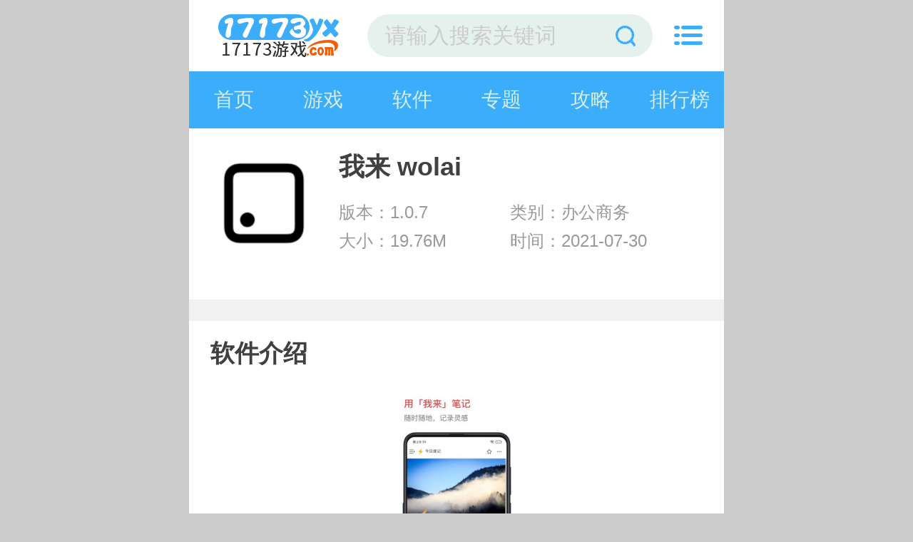

--- FILE ---
content_type: text/html
request_url: https://m.17173yx.com/baidu/20758.html
body_size: 9961
content:

<!DOCTYPE html>
<html>
<head>
    <meta charset="gb2312">
    <title>我来 wolai云笔记app免费下载-我来 wolai最新版手机软件下载安装(暂未上线)-一起上游戏手机版</title>
    <meta name="description" content="我来 wolai是一款手机上使用的云笔记软件，在手机看到各种有趣的视频创意，对于用户来说，一个云端笔记软件能够提供的效率提升是十分客观的，比如你在开会的时候，有时候带上一本本子的麻烦程度太高了，而带上一个手机使用云笔记就能够让你很便利的在手机上编辑笔记和上传文">
    <meta name="keywords" content="我来,wolai云笔记app免费下载,我来,wolai最新版手机软件下载安装">
    <meta name="viewport" content="width=device-width, initial-scale=1, user-scalable=no">
    <link rel="shortcut icon" href="//www.17173yx.com/favicon.ico" type="image/x-icon" />
    <link rel="stylesheet" href="//www.17173yx.com/statics/mobile/css/style.css?t=20190312">
    <meta name="applicable-device" content="mobile">
    <link rel="canonical" href="https://m.17173yx.com">
    
</head>

<body>
<div class="preload">
    <span class="text"><i class="icon icon-loading"></i>正在加载</span>
</div>
<div class="page page-detail" id="page">
    <!-- header -->
    <header class="page-header">
        <div class="topbar flex">
            <a class="logo-wrap" href="//m.17173yx.com"><img class="logo" src="https://img.17173yx.com/statics/mobile/images/logo.png" alt="一起上游戏"></a>
            <form class="search-form flex-item"  action="//s.17173yx.com/search" method = "get" id="topSearchForm">
                <input  type="hidden" name="pdtc" value="1">
				<input  type="hidden" name="source" value="m">
                <input  type="hidden" name="search_type" value="m_app_game">
                <input class="search-input" type="search" name="q"  placeholder="请输入搜索关键词">
                <span class="search-clear"><i class="icon icon-clear"></i></span>
                <button class="search-icon" type="submit"><i class="icon icon-search"></i></button>
            </form>
            <span class="top-menu-tap" id="topMenuTap"><i class="icon icon-menu"></i></span>
        </div>
        <div class="top-menu" id="topMenu">
            <div class="top-menu-body">
                <div class="hd">
                    <a class="hd-item on">游戏分类</a>
                  
                </div>
                <div class="bd">
                    <ul class="bd-item on">
                        <li><a class="btn headerlanmu1" href="//m.17173yx.com/game/jsby/">角色扮演</a></li>
                        <li><a class="btn headerlanmu2" href="//m.17173yx.com/game/xxyz/">休闲益智</a></li>
                        <li><a class="btn headerlanmu3" href="//m.17173yx.com/game/fxsj/">射击飞行</a></li>
                        <li><a class="btn headerlanmu4" href="//m.17173yx.com/game/dzmx/">动作冒险</a></li>
                        <li><a class="btn headerlanmu5" href="//m.17173yx.com/game/yyyx/">音乐游戏</a></li>
                     
                        <li><a class="btn headerlanmu7" href="//m.17173yx.com/game/jyyc/">经营养成</a></li>
                        <li><a class="btn headerlanmu8" href="//m.17173yx.com/game/scjs/">赛车竞速</a></li>
                        <li><a class="btn headerlanmu9" href="//m.17173yx.com/game/tyjj/">体育竞技</a></li>
                    </ul>
                 
                </div>
            </div>
            <div class="top-menu-overlay"></div>
        </div>
        <nav class="navbar">
            <a class="nav-link " href="//m.17173yx.com/">首页</a>
            <a class="nav-link "  id='service' href="//m.17173yx.com/game/">游戏</a>
            <a class="nav-link "  href="//m.17173yx.com/yyxz/">软件</a>
			<a class="nav-link  " href="//m.17173yx.com/zt/">专题</a>
            <a class="nav-link  " href="//m.17173yx.com/gl/">攻略</a>
			<a class="nav-link  " href="//m.17173yx.com/sj/">排行榜</a>
       
        </nav>
    </header><style>
.page-detail .section {
    margin-bottom: 0.3rem;
}
.section {
    background: #FFF;
}
.section-hd {
    height: 0.9rem;
    line-height: 0.9rem;
    padding: 0 0.3rem;
    position: relative;
    z-index: 100;
}
.section-hd .title {
    font-size: 0.34rem;
    font-weight: bold;
    color: #3f4140;
}
.m_soft_art_zt{
    margin: 0 0.2rem;
    padding-bottom: 0.1rem;

}
.m_soft_art_zt { *zoom: 1; }
.m_soft_art_zt:after { display: table; content: ''; }
.m_soft_art_zt:after, .m_soft_art_zt:before { clear: both; }
.m_soft_art_zt .item{
    width: 46%;
    height: auto;
    margin: 0 2%;
    float: left;
}
.m_soft_art_zt .item img{
    width: 100%;;
    height: auto;
    border-radius: 8px;
}
.m_soft_art_zt .item p{
    line-height: 0.74rem;
    text-align: center;
    font-size: 0.28rem;
    color: #333333;
}

</style>
    <section class="page-content">
        <!-- 软件信息 -->
        <div class="soft-info">
            <div class="bd">
                <img class="pic" src="https://img.17173yx.com/uploadfile/2021/0730/20210730041324661.png" alt="我来 wolai  1.0.7">
                <dl class="con">
                    <h1>我来 wolai </h1>
                    <dd>版本：1.0.7</dd>
                    <dd>类别：办公商务</dd>
                    <dd>大小：19.76M</dd>
                    <dd>时间：2021-07-30</dd>
                                                        </dl>
            </div>
         

			<div class="ft" id="download_url_show">
            <script src="//www.17173yx.com/index.php?m=content&c=index&a=show_mdownload&id=20758&catid=593"></script>
            </div>
		
        </div>
        <!-- 高速下载按钮处理 -->
         <script src="//www.17173yx.com/index.php?m=content&c=index&a=show_gaosu&id=20758&catid=593&modelid=2"></script>


        <!-- 软件介绍 -->
        <div class="section">
            <div class="section-hd">
                <h3 class="title">软件介绍</h3>
            </div>
            
            
            <div class="soft-remark" id="softRemarkText">

                <!-- 焦点图 -->
                                <div class="soft-focus" id="softFocus">
                    <div class="bd">
                        <ul>
                                                            <li><img src="https://img.17173yx.com/uploadfile/2021/0730/20210730041334473.jpg" alt="我来 wolai"></li>
                                                            <li><img src="https://img.17173yx.com/uploadfile/2021/0730/20210730041334440.jpg" alt="我来 wolai"></li>
                                                            <li><img src="https://img.17173yx.com/uploadfile/2021/0730/20210730041334917.jpg" alt="我来 wolai"></li>
                                                    </ul>
                    </div>
                    <div class="hd"><ul></ul></div>
                    <!-- <a class="prev"><i class="arrow"></i></a>
                    <a class="next"><i class="arrow"></i></a> -->
                </div>
                <div class="images-preview">
                    <div class="cont">
                        <a class="close"></a>
                        <div class="bd">
                            <ul class="clearfix slide_ul">
                                                                    <li><img src="//www.17173yx.com/uploadfile/2021/0730/20210730041334473.jpg" alt="我来 wolai云笔记app免费下载"></li>
                                                                    <li><img src="//www.17173yx.com/uploadfile/2021/0730/20210730041334440.jpg" alt="我来 wolai云笔记app免费下载"></li>
                                                                    <li><img src="//www.17173yx.com/uploadfile/2021/0730/20210730041334917.jpg" alt="我来 wolai云笔记app免费下载"></li>
                                 
                            </ul>
                        </div>
                        <div class="hd"><ul></ul></div>
                    </div>
                </div>
                
                <!-- 简介 -->
                <div class="text">
                    <div class="text-inner">
                                                <p><strong>我来 wolai</strong>是一款手机上使用的云笔记软件，在手机看到各种有趣的视频创意，对于用户来说，一个云端笔记软件能够提供的效率提升是十分客观的，比如你在开会的时候，有时候带上一本本子的麻烦程度太高了，而带上一个手机使用云笔记就能够让你很便利的在手机上编辑笔记和上传文件，喜欢的朋友欢迎下载使用。</p>
<center>
	<p><img alt="我来 wolai云笔记app免费下载" src="https://img.17173yx.com/uploadfile/2021/0730/20210730041334440.jpg" style="border-width: 1px; border-style: solid; width: 225px; height: 400px;" /></p>
</center>
<h3>我来 wolai软件特色</h3>
<p>1.我来 wolai 是一款云端协同笔记应用，提供了基于块编辑功能的信息组织能力;</p>
<p>2.在各个平台上记录、组织、同步、分享信息变得前所有为的便捷;</p>
<p>3.个人可以用 wolai 做笔记，团队可以用 wolai 做基于文档的协同。</p>
<h3>我来 wolai软件功能</h3>
<p>1.数据加密，数据采取落盘加密存储，使用HTTPS加密传输保障数据安全;</p>
<p>2.云端存储，分布式云存储，完善的数据备份机制，专业级容灾能力，数据绝不丢失;</p>
<p>3.隐私保护，严格的权限、操作审计机制，保护个人信息，我们承诺绝不滥用隐私。</p>
                    </div>
<!--                    <div class="text-toggle" id="textShow">展开全部<i class="arrow-down"></i></div>-->
<!--                    <div class="text-toggle text-toggle-hide" id="textHide">收起<i class="arrow-up"></i></div>-->
                </div>
            </div>
        </div>

        <!-- 其他版本 。其他版本的数据不再相同厂商里显示-->
        

              
        
        <!-- 相关文章 -->
                <div class="section">
            <div class="section-hd">
                <h3 class="title">相关文章</h3>
                <a class="more" href="//m.17173yx.com/gl/">更多+</a>
            </div>
            <div class="strategy-list">
                <ul class="list">
                                        <li class="item flex">
                        <div class="tit flex-item"><a href="//m.17173yx.com/gl/4666.html">原神白术强势阵容怎么选择-白术强势阵容选择推荐</a></div>
                        <div class="date">05/04</div>
                    </li>
                                        <li class="item flex">
                        <div class="tit flex-item"><a href="//m.17173yx.com/gl/4714.html">火炬之光无限英雄纹章怎么获取-火炬之光无限英雄纹章攻略</a></div>
                        <div class="date">05/09</div>
                    </li>
                                        <li class="item flex">
                        <div class="tit flex-item"><a href="//m.17173yx.com/gl/4718.html">崩坏星穹铁道忘却之庭14通关阵容如何搭配？-崩坏星穹铁道忘却之庭14通关阵容搭配建议</a></div>
                        <div class="date">05/09</div>
                    </li>
                                        <li class="item flex">
                        <div class="tit flex-item"><a href="//m.17173yx.com/gl/4706.html">崩坏星穹铁道委托材料怎么选择-崩坏星穹铁道委托材料选择推荐</a></div>
                        <div class="date">05/08</div>
                    </li>
                                        <li class="item flex">
                        <div class="tit flex-item"><a href="//m.17173yx.com/gl/4703.html">崩坏星穹铁道景元阵容怎么搭配-崩坏星穹铁道景元阵容搭配选择攻略</a></div>
                        <div class="date">05/08</div>
                    </li>
                                        <li class="item flex">
                        <div class="tit flex-item"><a href="//m.17173yx.com/gl/4694.html">逆水寒手游朝花夕拾五怎么通关-逆水寒手游朝花夕拾五通关攻略</a></div>
                        <div class="date">05/06</div>
                    </li>
                                        <li class="item flex">
                        <div class="tit flex-item"><a href="//m.17173yx.com/gl/4685.html">崩坏星穹铁道获得美丽五彩晶石的方法-崩坏星穹铁道崇高的赞许怎么获取？</a></div>
                        <div class="date">05/06</div>
                    </li>
                                        <li class="item flex">
                        <div class="tit flex-item"><a href="//m.17173yx.com/gl/4677.html">黎明觉醒靶场宝箱在哪-黎明觉醒靶场宝箱位置一览</a></div>
                        <div class="date">05/05</div>
                    </li>
                                    </ul>
            </div>
        </div>
        
                <div class="section">
            <div class="section-hd"><h3 class="title">同类推荐</h3></div>
            <div class="soft-list">
                <ul class="list">
                                        <li class="item">
                        <a href="//m.17173yx.com/baidu/3495.html">
                            <img class="pic lazy loaded" src="https://img.17173yx.com/uploadfile/2019/1028/20191028055153831.jpg" alt="e听说">
                            <div class="tit">e听说</div>
                            <div class="btn btn-link">查看详情</div>
                        </a>
                    </li>
                                        <li class="item">
                        <a href="//m.17173yx.com/yyxz/3496.html">
                            <img class="pic lazy loaded" src="https://img.17173yx.com/uploadfile/2019/1028/20191028055506422.jpg" alt="教练无忧">
                            <div class="tit">教练无忧</div>
                            <div class="btn btn-link">查看详情</div>
                        </a>
                    </li>
                                        <li class="item">
                        <a href="//m.17173yx.com/baidu/3498.html">
                            <img class="pic lazy loaded" src="https://img.17173yx.com/uploadfile/2019/1028/20191028060155257.jpg" alt="首都图书馆ios板">
                            <div class="tit">首都图书馆ios板</div>
                            <div class="btn btn-link">查看详情</div>
                        </a>
                    </li>
                                        <li class="item">
                        <a href="//m.17173yx.com/yyxz/3499.html">
                            <img class="pic lazy loaded" src="https://img.17173yx.com/uploadfile/2019/1028/20191028060529663.jpg" alt="劲邻">
                            <div class="tit">劲邻</div>
                            <div class="btn btn-link">查看详情</div>
                        </a>
                    </li>
                                        <li class="item">
                        <a href="//m.17173yx.com/baidu/3506.html">
                            <img class="pic lazy loaded" src="https://img.17173yx.com/uploadfile/2019/1028/20191028074909862.png" alt="馒头工作">
                            <div class="tit">馒头工作</div>
                            <div class="btn btn-link">查看详情</div>
                        </a>
                    </li>
                                        <li class="item">
                        <a href="//m.17173yx.com/baidu/3508.html">
                            <img class="pic lazy loaded" src="https://img.17173yx.com/uploadfile/2019/1028/20191028075633502.png" alt="hi实习">
                            <div class="tit">hi实习</div>
                            <div class="btn btn-link">查看详情</div>
                        </a>
                    </li>
                                        <li class="item">
                        <a href="//m.17173yx.com/baidu/3513.html">
                            <img class="pic lazy loaded" src="https://img.17173yx.com/uploadfile/2019/1028/20191028081416604.png" alt="咕咚">
                            <div class="tit">咕咚</div>
                            <div class="btn btn-link">查看详情</div>
                        </a>
                    </li>
                                        <li class="item">
                        <a href="//m.17173yx.com/baidu/3515.html">
                            <img class="pic lazy loaded" src="https://img.17173yx.com/uploadfile/2019/1028/20191028082010895.png" alt="蜗牛睡眠">
                            <div class="tit">蜗牛睡眠</div>
                            <div class="btn btn-link">查看详情</div>
                        </a>
                    </li>
                                        <li class="item">
                        <a href="//m.17173yx.com/baidu/3517.html">
                            <img class="pic lazy loaded" src="https://img.17173yx.com/uploadfile/2019/1028/20191028083033179.png" alt="百词斩">
                            <div class="tit">百词斩</div>
                            <div class="btn btn-link">查看详情</div>
                        </a>
                    </li>
                                        <li class="item">
                        <a href="//m.17173yx.com/baidu/3522.html">
                            <img class="pic lazy loaded" src="https://img.17173yx.com/uploadfile/2019/1028/20191028085849875.png" alt="装修图库">
                            <div class="tit">装修图库</div>
                            <div class="btn btn-link">查看详情</div>
                        </a>
                    </li>
                                        <li class="item">
                        <a href="//m.17173yx.com/baidu/3523.html">
                            <img class="pic lazy loaded" src="https://img.17173yx.com/uploadfile/2019/1206/20191206062717379.png" alt="拉勾招聘">
                            <div class="tit">拉勾招聘</div>
                            <div class="btn btn-link">查看详情</div>
                        </a>
                    </li>
                                        <li class="item">
                        <a href="//m.17173yx.com/yyxz/7071.html">
                            <img class="pic lazy loaded" src="https://img.17173yx.com/uploadfile/2021/0526/20210526053646267.jpg" alt="网易云音乐">
                            <div class="tit">网易云音乐</div>
                            <div class="btn btn-link">查看详情</div>
                        </a>
                    </li>
                                    </ul>
            </div>
        </div>
        
        <!-- 最新专题 -->
        <div class="section">
            <div class="section-hd">
                <h3 class="title">最新专题</h3>
            </div>
            <div style="overflow: hidden;width:100%;">
                <ul class=" m_soft_art_zt">
                                                                <li class="item"><a href="http://www.17173yx.com/zt/qklrj/"><img class="lazy"  src="https://img.17173yx.com/uploadfile/2023/0510/20230510095024396.jpg" alt="国内好用的区块链app软件 区块链手机软件合集"><p>国内好用的区块链app软件 区块链手机软件合集</p></a></li>
                                            <li class="item"><a href="http://www.17173yx.com/zt/618msmzhs/"><img class="lazy"  src="https://img.17173yx.com/uploadfile/2021/0524/20210524053014524.jpg" alt="618买什么最划算？最值得买的好物APP推荐！"><p>618买什么最划算？最值得买的好物APP推荐！</p></a></li>
                                            <li class="item"><a href="http://www.17173yx.com/zt/sybbbyjAPP/"><img class="lazy"  src="https://img.17173yx.com/uploadfile/2021/0524/20210524053051465.jpg" alt="又是一年毕业季，超实用必备毕业季APP推荐！"><p>又是一年毕业季，超实用必备毕业季APP推荐！</p></a></li>
                                            <li class="item"><a href="http://www.17173yx.com/zt/gdmnjylyx/"><img class="lazy"  src="https://img.17173yx.com/uploadfile/2021/0507/20210507053025600.jpg" alt="古代模拟经营类游戏"><p>古代模拟经营类游戏</p></a></li>
                                                        </ul>
            </div>
        </div>


        <div class="section">
            <div class="section-hd"><h3 class="title">大家都喜欢</h3></div>
            <div class="soft-list">
                <ul id="get-new-game" class="list">
                </ul>
            </div>
        </div>

                        <div class="section">
            <div class="section-hd">
                <h3 class="title">热门词库</h3>
            </div>
            <div class="dcatetory hot_game">
                                        <a href="//m.17173yx.com/game/11544.html">信长之野望14</a>
                                        <a href="//m.17173yx.com/game/11213.html">江南百景图官方版</a>
                                        <a href="//m.17173yx.com/game/10572.html">垂直火力破解版下载</a>
                                        <a href="//m.17173yx.com/game/9837.html">刀剑大作战</a>
                                        <a href="//m.17173yx.com/game/9827.html">火影对决2</a>
                                        <a href="//m.17173yx.com/game/9817.html">夺宝神箭</a>
                                        <a href="//m.17173yx.com/game/9812.html">完美世界</a>
                                        <a href="//m.17173yx.com/game/9802.html">幸运娃娃机</a>
                                        <a href="//m.17173yx.com/game/9767.html">拒绝上班</a>
                                        <a href="//m.17173yx.com/game/9723.html">灵契少女</a>
                                        <a href="//m.17173yx.com/game/9710.html">封仙之怒</a>
                                        <a href="//m.17173yx.com/game/9695.html">至高之战</a>
                                        <a href="//m.17173yx.com/game/9612.html">国战来了</a>
                                        <a href="//m.17173yx.com/game/9607.html">同步音律</a>
                                        <a href="//m.17173yx.com/game/9602.html">逃避岩石</a>
                                </div>
          
        </div>
                
        <!-- 手游排行榜 -->
        <div class="section mobile-games-list" id="mobileGamesList">
            <div class="section-hd">
                <h3 class="title">手游排行榜</h3>
                <ul class="tab-cell">
                    <li class="on">最新排行</li>
                    <li>最热排行</li>
                    <li>评分最高</li>
                </ul>
            </div>
            <div class="tab-content on">
                <div class="soft-list2">
                    <div class="list">
                        <!-- 显示4条 -->
                                                                                                                                                            
                        <a class="list-item flex " href="/game/105510.html">
                            <div class="col">
                                <img class="pic lazy" src="//www.17173yx.com/statics/mobile/images/blank.png" data-src="https://img.17173yx.com/uploadfile/2023/1207/20231207024329178.jpg" alt="火柴人必须死3">
                            </div>
                            <div class="con flex-item">
                                <div class="tit">火柴人必须死3</div>
                                <div class="star star4"></div>
                                <div class="txt">
                                    <span class="attr">休闲益智</span>
                                    <span class="attr">大小:45.1M</span>
                                </div>
                            </div>
                            <div class="col">
                                <span class="btn btn-download">查看详情</span>
                            </div>
                        </a>
                                                                                                            
                        <a class="list-item flex " href="/game/105509.html">
                            <div class="col">
                                <img class="pic lazy" src="//www.17173yx.com/statics/mobile/images/blank.png" data-src="https://img.17173yx.com/uploadfile/2023/1207/20231207022928227.png" alt="黑客帝国">
                            </div>
                            <div class="con flex-item">
                                <div class="tit">黑客帝国</div>
                                <div class="star star4"></div>
                                <div class="txt">
                                    <span class="attr">角色扮演</span>
                                    <span class="attr">大小:53.8M</span>
                                </div>
                            </div>
                            <div class="col">
                                <span class="btn btn-download">查看详情</span>
                            </div>
                        </a>
                                                                                                            
                        <a class="list-item flex " href="/game/105508.html">
                            <div class="col">
                                <img class="pic lazy" src="//www.17173yx.com/statics/mobile/images/blank.png" data-src="https://img.17173yx.com/uploadfile/2023/1207/20231207021339141.png" alt="调教女忍">
                            </div>
                            <div class="con flex-item">
                                <div class="tit">调教女忍</div>
                                <div class="star star4"></div>
                                <div class="txt">
                                    <span class="attr">角色扮演</span>
                                    <span class="attr">大小:353.17MB</span>
                                </div>
                            </div>
                            <div class="col">
                                <span class="btn btn-download">查看详情</span>
                            </div>
                        </a>
                                                                                                            
                        <a class="list-item flex " href="/game/7389.html">
                            <div class="col">
                                <img class="pic lazy" src="//www.17173yx.com/statics/mobile/images/blank.png" data-src="https://img.17173yx.com/uploadfile/2020/0224/20200224014343641.png" alt="巅峰骑士团">
                            </div>
                            <div class="con flex-item">
                                <div class="tit">巅峰骑士团</div>
                                <div class="star star4"></div>
                                <div class="txt">
                                    <span class="attr">角色扮演</span>
                                    <span class="attr">大小:88MB</span>
                                </div>
                            </div>
                            <div class="col">
                                <span class="btn btn-download">查看详情</span>
                            </div>
                        </a>
                                                                                                            
                        <a class="list-item flex hide" href="/game/17410.html">
                            <div class="col">
                                <img class="pic lazy" src="//www.17173yx.com/statics/mobile/images/blank.png" data-src="https://img.17173yx.com/uploadfile/2021/0528/20210528055115655.png" alt="墨斗游戏">
                            </div>
                            <div class="con flex-item">
                                <div class="tit">墨斗游戏</div>
                                <div class="star star4"></div>
                                <div class="txt">
                                    <span class="attr">角色扮演</span>
                                    <span class="attr">大小:88MB</span>
                                </div>
                            </div>
                            <div class="col">
                                <span class="btn btn-download">查看详情</span>
                            </div>
                        </a>
                                                                                                            
                        <a class="list-item flex hide" href="/game/6325.html">
                            <div class="col">
                                <img class="pic lazy" src="//www.17173yx.com/statics/mobile/images/blank.png" data-src="https://img.17173yx.com/uploadfile/2020/0109/20200109062558762.png" alt="点杀泰坦2">
                            </div>
                            <div class="con flex-item">
                                <div class="tit">点杀泰坦2</div>
                                <div class="star star4"></div>
                                <div class="txt">
                                    <span class="attr">休闲益智</span>
                                    <span class="attr">大小:153M</span>
                                </div>
                            </div>
                            <div class="col">
                                <span class="btn btn-download">查看详情</span>
                            </div>
                        </a>
                                                                                                            
                        <a class="list-item flex hide" href="/game/67282.html">
                            <div class="col">
                                <img class="pic lazy" src="//www.17173yx.com/statics/mobile/images/blank.png" data-src="" alt="骷髅女孩安卓破解版">
                            </div>
                            <div class="con flex-item">
                                <div class="tit">骷髅女孩安卓破解版</div>
                                <div class="star star4"></div>
                                <div class="txt">
                                    <span class="attr">动作冒险</span>
                                    <span class="attr">大小:91MB</span>
                                </div>
                            </div>
                            <div class="col">
                                <span class="btn btn-download">查看详情</span>
                            </div>
                        </a>
                                                                                                            
                        <a class="list-item flex hide" href="/game/51324.html">
                            <div class="col">
                                <img class="pic lazy" src="//www.17173yx.com/statics/mobile/images/blank.png" data-src="https://img.17173yx.com/uploadfile/2022/0407/20220407040933823.jpg" alt="奥特曼宇宙英雄安卓版">
                            </div>
                            <div class="con flex-item">
                                <div class="tit">奥特曼宇宙英雄安卓版</div>
                                <div class="star star4"></div>
                                <div class="txt">
                                    <span class="attr">动作冒险</span>
                                    <span class="attr">大小:1.4G</span>
                                </div>
                            </div>
                            <div class="col">
                                <span class="btn btn-download">查看详情</span>
                            </div>
                        </a>
                                                                                                            
                        <a class="list-item flex hide" href="/game/73209.html">
                            <div class="col">
                                <img class="pic lazy" src="//www.17173yx.com/statics/mobile/images/blank.png" data-src="" alt="哈利波特魔法觉醒">
                            </div>
                            <div class="con flex-item">
                                <div class="tit">哈利波特魔法觉醒</div>
                                <div class="star star4"></div>
                                <div class="txt">
                                    <span class="attr">角色扮演</span>
                                    <span class="attr">大小:1.77G</span>
                                </div>
                            </div>
                            <div class="col">
                                <span class="btn btn-download">查看详情</span>
                            </div>
                        </a>
                                                                                                            
                        <a class="list-item flex hide" href="/game/6113.html">
                            <div class="col">
                                <img class="pic lazy" src="//www.17173yx.com/statics/mobile/images/blank.png" data-src="https://img.17173yx.com/uploadfile/2020/0104/20200104104040681.png" alt="创造劲舞团">
                            </div>
                            <div class="con flex-item">
                                <div class="tit">创造劲舞团</div>
                                <div class="star star4"></div>
                                <div class="txt">
                                    <span class="attr">音乐游戏</span>
                                    <span class="attr">大小:579MB</span>
                                </div>
                            </div>
                            <div class="col">
                                <span class="btn btn-download">查看详情</span>
                            </div>
                        </a>
                                                                                                            
                        <a class="list-item flex hide" href="/game/3582.html">
                            <div class="col">
                                <img class="pic lazy" src="//www.17173yx.com/statics/mobile/images/blank.png" data-src="https://img.17173yx.com/uploadfile/2019/1207/20191207014628948.jpg" alt="全民天团">
                            </div>
                            <div class="con flex-item">
                                <div class="tit">全民天团</div>
                                <div class="star star4"></div>
                                <div class="txt">
                                    <span class="attr">角色扮演</span>
                                    <span class="attr">大小:67M</span>
                                </div>
                            </div>
                            <div class="col">
                                <span class="btn btn-download">查看详情</span>
                            </div>
                        </a>
                                                                                                            
                        <a class="list-item flex hide" href="/game/105008.html">
                            <div class="col">
                                <img class="pic lazy" src="//www.17173yx.com/statics/mobile/images/blank.png" data-src="https://img.17173yx.com/uploadfile/2023/1106/20231106021931710.png" alt="企鹅冰钓">
                            </div>
                            <div class="con flex-item">
                                <div class="tit">企鹅冰钓</div>
                                <div class="star star4"></div>
                                <div class="txt">
                                    <span class="attr">休闲益智</span>
                                    <span class="attr">大小:43.12MB</span>
                                </div>
                            </div>
                            <div class="col">
                                <span class="btn btn-download">查看详情</span>
                            </div>
                        </a>
                                            </div>
                </div>
                <div class="section-ft">
                    <a class="btn btn-more">查看更多</a>
                </div>
            </div>
            <div class="tab-content">
                <div class="soft-list2">
                    <ul class="list">
                        <!-- 显示4条 -->
                                                                                                                                                         
                        <li class="list-item flex ">
                            <div class="col">
                                <a href="/game/14275.html"><img class="pic lazy" src="//www.17173yx.com/statics/mobile/images/blank.png" data-src="https://img.17173yx.com/uploadfile/2020/1217/20201217111457988.jpg" alt="调教女仆"></a>
                            </div>
                            <div class="con flex-item">
                                <div class="tit"><a href="/game/14275.html">调教女仆</a></div>
                                <div class="star star4"></div>
                                <div class="txt">
                                    <span class="attr">休闲益智</span>
                                    <span class="attr">大小:532MB</span>
                                </div>
                            </div>
                            <div class="col">
                                <a class="btn btn-download" href="/game/14275.html">查看详情</a>
                            </div>
                        </li>
                                                                                                         
                        <li class="list-item flex ">
                            <div class="col">
                                <a href="/game/87843.html"><img class="pic lazy" src="//www.17173yx.com/statics/mobile/images/blank.png" data-src="" alt="蜜柚视频在线观看全集免费观看"></a>
                            </div>
                            <div class="con flex-item">
                                <div class="tit"><a href="/game/87843.html">蜜柚视频在线观看全集免费观看</a></div>
                                <div class="star star4"></div>
                                <div class="txt">
                                    <span class="attr">动作冒险</span>
                                    <span class="attr">大小:42.50MB</span>
                                </div>
                            </div>
                            <div class="col">
                                <a class="btn btn-download" href="/game/87843.html">查看详情</a>
                            </div>
                        </li>
                                                                                                         
                        <li class="list-item flex ">
                            <div class="col">
                                <a href="/game/98585.html"><img class="pic lazy" src="//www.17173yx.com/statics/mobile/images/blank.png" data-src="" alt="а√天堂资源中文在线官网免费版"></a>
                            </div>
                            <div class="con flex-item">
                                <div class="tit"><a href="/game/98585.html">а√天堂资源中文在线官网免费版</a></div>
                                <div class="star star4"></div>
                                <div class="txt">
                                    <span class="attr">动作冒险</span>
                                    <span class="attr">大小:44.1M</span>
                                </div>
                            </div>
                            <div class="col">
                                <a class="btn btn-download" href="/game/98585.html">查看详情</a>
                            </div>
                        </li>
                                                                                                         
                        <li class="list-item flex ">
                            <div class="col">
                                <a href="/game/87294.html"><img class="pic lazy" src="//www.17173yx.com/statics/mobile/images/blank.png" data-src="" alt="一二三四在线观看免费高清中文app"></a>
                            </div>
                            <div class="con flex-item">
                                <div class="tit"><a href="/game/87294.html">一二三四在线观看免费高清中文app</a></div>
                                <div class="star star4"></div>
                                <div class="txt">
                                    <span class="attr">动作冒险</span>
                                    <span class="attr">大小:42.6M</span>
                                </div>
                            </div>
                            <div class="col">
                                <a class="btn btn-download" href="/game/87294.html">查看详情</a>
                            </div>
                        </li>
                                                                                                         
                        <li class="list-item flex hide">
                            <div class="col">
                                <a href="/game/87343.html"><img class="pic lazy" src="//www.17173yx.com/statics/mobile/images/blank.png" data-src="" alt="水果派解说日本mv官网"></a>
                            </div>
                            <div class="con flex-item">
                                <div class="tit"><a href="/game/87343.html">水果派解说日本mv官网</a></div>
                                <div class="star star4"></div>
                                <div class="txt">
                                    <span class="attr">动作冒险</span>
                                    <span class="attr">大小:41.20MB</span>
                                </div>
                            </div>
                            <div class="col">
                                <a class="btn btn-download" href="/game/87343.html">查看详情</a>
                            </div>
                        </li>
                                                                                                         
                        <li class="list-item flex hide">
                            <div class="col">
                                <a href="/game/11419.html"><img class="pic lazy" src="//www.17173yx.com/statics/mobile/images/blank.png" data-src="https://img.17173yx.com/uploadfile/2020/0909/20200909014856537.jpg" alt="打屁股2"></a>
                            </div>
                            <div class="con flex-item">
                                <div class="tit"><a href="/game/11419.html">打屁股2</a></div>
                                <div class="star star4"></div>
                                <div class="txt">
                                    <span class="attr">休闲益智</span>
                                    <span class="attr">大小:17.0M</span>
                                </div>
                            </div>
                            <div class="col">
                                <a class="btn btn-download" href="/game/11419.html">查看详情</a>
                            </div>
                        </li>
                                                                                                         
                        <li class="list-item flex hide">
                            <div class="col">
                                <a href="/game/87601.html"><img class="pic lazy" src="//www.17173yx.com/statics/mobile/images/blank.png" data-src="" alt="啦啦啦WWW播放日本观看精品版"></a>
                            </div>
                            <div class="con flex-item">
                                <div class="tit"><a href="/game/87601.html">啦啦啦WWW播放日本观看精品版</a></div>
                                <div class="star star4"></div>
                                <div class="txt">
                                    <span class="attr">动作冒险</span>
                                    <span class="attr">大小:43.7M</span>
                                </div>
                            </div>
                            <div class="col">
                                <a class="btn btn-download" href="/game/87601.html">查看详情</a>
                            </div>
                        </li>
                                                                                                         
                        <li class="list-item flex hide">
                            <div class="col">
                                <a href="/game/73836.html"><img class="pic lazy" src="//www.17173yx.com/statics/mobile/images/blank.png" data-src="" alt="新版天堂资源中文www永久入口"></a>
                            </div>
                            <div class="con flex-item">
                                <div class="tit"><a href="/game/73836.html">新版天堂资源中文www永久入口</a></div>
                                <div class="star star4"></div>
                                <div class="txt">
                                    <span class="attr">动作冒险</span>
                                    <span class="attr">大小:43.2M</span>
                                </div>
                            </div>
                            <div class="col">
                                <a class="btn btn-download" href="/game/73836.html">查看详情</a>
                            </div>
                        </li>
                                                                                                         
                        <li class="list-item flex hide">
                            <div class="col">
                                <a href="/game/88729.html"><img class="pic lazy" src="//www.17173yx.com/statics/mobile/images/blank.png" data-src="" alt="光棍天堂手机2019版免费观看最新版"></a>
                            </div>
                            <div class="con flex-item">
                                <div class="tit"><a href="/game/88729.html">光棍天堂手机2019版免费观看最新版</a></div>
                                <div class="star star4"></div>
                                <div class="txt">
                                    <span class="attr">动作冒险</span>
                                    <span class="attr">大小:40.7M</span>
                                </div>
                            </div>
                            <div class="col">
                                <a class="btn btn-download" href="/game/88729.html">查看详情</a>
                            </div>
                        </li>
                                                                                                         
                        <li class="list-item flex hide">
                            <div class="col">
                                <a href="/game/88519.html"><img class="pic lazy" src="//www.17173yx.com/statics/mobile/images/blank.png" data-src="" alt="快中慢欢迎来到寸止挑战指令yw"></a>
                            </div>
                            <div class="con flex-item">
                                <div class="tit"><a href="/game/88519.html">快中慢欢迎来到寸止挑战指令yw</a></div>
                                <div class="star star4"></div>
                                <div class="txt">
                                    <span class="attr">动作冒险</span>
                                    <span class="attr">大小:41.20MB</span>
                                </div>
                            </div>
                            <div class="col">
                                <a class="btn btn-download" href="/game/88519.html">查看详情</a>
                            </div>
                        </li>
                                                                                                         
                        <li class="list-item flex hide">
                            <div class="col">
                                <a href="/game/86888.html"><img class="pic lazy" src="//www.17173yx.com/statics/mobile/images/blank.png" data-src="" alt="a√天堂资源地址在线下载"></a>
                            </div>
                            <div class="con flex-item">
                                <div class="tit"><a href="/game/86888.html">a√天堂资源地址在线下载</a></div>
                                <div class="star star4"></div>
                                <div class="txt">
                                    <span class="attr">动作冒险</span>
                                    <span class="attr">大小:33.4M</span>
                                </div>
                            </div>
                            <div class="col">
                                <a class="btn btn-download" href="/game/86888.html">查看详情</a>
                            </div>
                        </li>
                                                                                                         
                        <li class="list-item flex hide">
                            <div class="col">
                                <a href="/game/238--209cb.html"><img class="pic lazy" src="//www.17173yx.com/statics/mobile/images/blank.png" data-src="https://img.17173yx.com/uploadfile/2019/1214/20191214034118606.jpg" alt="新大话西游2口袋版"></a>
                            </div>
                            <div class="con flex-item">
                                <div class="tit"><a href="/game/238--209cb.html">新大话西游2口袋版</a></div>
                                <div class="star star4"></div>
                                <div class="txt">
                                    <span class="attr">角色扮演</span>
                                    <span class="attr">大小:798.1MB</span>
                                </div>
                            </div>
                            <div class="col">
                                <a class="btn btn-download" href="/game/238--209cb.html">查看详情</a>
                            </div>
                        </li>
                                            </ul>
                </div>
                <div class="section-ft">
                    <a class="btn btn-more">查看更多</a>
                </div>
            </div>
            <div class="tab-content">
                <div class="soft-list2">
                    <ul class="list">
                        <!-- 显示4条 -->
                                                                                                                                 
                        <li class="list-item flex ">
                            <div class="col">
                                <a href="/game/12032.html"><img class="pic lazy" src="//www.17173yx.com/statics/mobile/images/blank.png" data-src="https://img.17173yx.com/uploadfile/2020/1026/20201026105437217.png" alt="弹射王"></a>
                            </div>
                            <div class="con flex-item">
                                <div class="tit"><a href="/game/12032.html">弹射王</a></div>
                                <div class="star star5"></div>
                                <div class="txt">
                                    <span class="attr">飞行射击</span>
                                    <span class="attr">大小:92.05M</span>
                                </div>
                            </div>
                            <div class="col">
                                <a class="btn btn-download" href="/game/12032.html">查看详情</a>
                            </div>
                        </li>
                                                                                 
                        <li class="list-item flex ">
                            <div class="col">
                                <a href="/game/4234.html"><img class="pic lazy" src="//www.17173yx.com/statics/mobile/images/blank.png" data-src="https://img.17173yx.com/uploadfile/2019/1112/20191112112007240.png" alt="飞机与塔防"></a>
                            </div>
                            <div class="con flex-item">
                                <div class="tit"><a href="/game/4234.html">飞机与塔防</a></div>
                                <div class="star star5"></div>
                                <div class="txt">
                                    <span class="attr">飞行射击</span>
                                    <span class="attr">大小:64.9M</span>
                                </div>
                            </div>
                            <div class="col">
                                <a class="btn btn-download" href="/game/4234.html">查看详情</a>
                            </div>
                        </li>
                                                                                 
                        <li class="list-item flex ">
                            <div class="col">
                                <a href="/game/65536.html"><img class="pic lazy" src="//www.17173yx.com/statics/mobile/images/blank.png" data-src="https://img.17173yx.com/uploadfile/2022/0626/20220626103427523.jpg" alt="花朵农场"></a>
                            </div>
                            <div class="con flex-item">
                                <div class="tit"><a href="/game/65536.html">花朵农场</a></div>
                                <div class="star star4"></div>
                                <div class="txt">
                                    <span class="attr">模拟经营</span>
                                    <span class="attr">大小:36.8M</span>
                                </div>
                            </div>
                            <div class="col">
                                <a class="btn btn-download" href="/game/65536.html">查看详情</a>
                            </div>
                        </li>
                                                                                 
                        <li class="list-item flex ">
                            <div class="col">
                                <a href="/game/65792.html"><img class="pic lazy" src="//www.17173yx.com/statics/mobile/images/blank.png" data-src="https://img.17173yx.com/uploadfile/2022/0627/20220627045550957.png" alt="Mr成功手游app"></a>
                            </div>
                            <div class="con flex-item">
                                <div class="tit"><a href="/game/65792.html">Mr成功手游app</a></div>
                                <div class="star star4"></div>
                                <div class="txt">
                                    <span class="attr">休闲益智</span>
                                    <span class="attr">大小:15.78MB</span>
                                </div>
                            </div>
                            <div class="col">
                                <a class="btn btn-download" href="/game/65792.html">查看详情</a>
                            </div>
                        </li>
                                                                                 
                        <li class="list-item flex hide">
                            <div class="col">
                                <a href="/game/66304.html"><img class="pic lazy" src="//www.17173yx.com/statics/mobile/images/blank.png" data-src="https://img.17173yx.com/uploadfile/2022/0630/20220630034653822.jpeg" alt="地球清理计划"></a>
                            </div>
                            <div class="con flex-item">
                                <div class="tit"><a href="/game/66304.html">地球清理计划</a></div>
                                <div class="star star4"></div>
                                <div class="txt">
                                    <span class="attr">动作冒险</span>
                                    <span class="attr">大小:55MB
</span>
                                </div>
                            </div>
                            <div class="col">
                                <a class="btn btn-download" href="/game/66304.html">查看详情</a>
                            </div>
                        </li>
                                                                                 
                        <li class="list-item flex hide">
                            <div class="col">
                                <a href="/game/66816.html"><img class="pic lazy" src="//www.17173yx.com/statics/mobile/images/blank.png" data-src="https://img.17173yx.com/uploadfile/2022/0703/20220703091818178.png" alt="宝石忍者"></a>
                            </div>
                            <div class="con flex-item">
                                <div class="tit"><a href="/game/66816.html">宝石忍者</a></div>
                                <div class="star star4"></div>
                                <div class="txt">
                                    <span class="attr">休闲益智</span>
                                    <span class="attr">大小:8.2M</span>
                                </div>
                            </div>
                            <div class="col">
                                <a class="btn btn-download" href="/game/66816.html">查看详情</a>
                            </div>
                        </li>
                                                                                 
                        <li class="list-item flex hide">
                            <div class="col">
                                <a href="/game/67072.html"><img class="pic lazy" src="//www.17173yx.com/statics/mobile/images/blank.png" data-src="" alt="和平精英现代战争手游app"></a>
                            </div>
                            <div class="con flex-item">
                                <div class="tit"><a href="/game/67072.html">和平精英现代战争手游app</a></div>
                                <div class="star star4"></div>
                                <div class="txt">
                                    <span class="attr">飞行射击</span>
                                    <span class="attr">大小:56.59MB</span>
                                </div>
                            </div>
                            <div class="col">
                                <a class="btn btn-download" href="/game/67072.html">查看详情</a>
                            </div>
                        </li>
                                                                                 
                        <li class="list-item flex hide">
                            <div class="col">
                                <a href="/game/67584.html"><img class="pic lazy" src="//www.17173yx.com/statics/mobile/images/blank.png" data-src="https://img.17173yx.com/uploadfile/2022/0707/20220707032616203.jpeg" alt="手抓饼喷香扑鼻"></a>
                            </div>
                            <div class="con flex-item">
                                <div class="tit"><a href="/game/67584.html">手抓饼喷香扑鼻</a></div>
                                <div class="star star4"></div>
                                <div class="txt">
                                    <span class="attr">模拟经营</span>
                                    <span class="attr">大小:1.48MB
</span>
                                </div>
                            </div>
                            <div class="col">
                                <a class="btn btn-download" href="/game/67584.html">查看详情</a>
                            </div>
                        </li>
                                                                                 
                        <li class="list-item flex hide">
                            <div class="col">
                                <a href="/game/67840.html"><img class="pic lazy" src="//www.17173yx.com/statics/mobile/images/blank.png" data-src="https://img.17173yx.com/uploadfile/2022/0708/20220708031257974.png" alt="超级毒液"></a>
                            </div>
                            <div class="con flex-item">
                                <div class="tit"><a href="/game/67840.html">超级毒液</a></div>
                                <div class="star star4"></div>
                                <div class="txt">
                                    <span class="attr">动作冒险</span>
                                    <span class="attr">大小:163.01M</span>
                                </div>
                            </div>
                            <div class="col">
                                <a class="btn btn-download" href="/game/67840.html">查看详情</a>
                            </div>
                        </li>
                                                                                 
                        <li class="list-item flex hide">
                            <div class="col">
                                <a href="/sj/3072.html"><img class="pic lazy" src="//www.17173yx.com/statics/mobile/images/blank.png" data-src="https://img.17173yx.com/uploadfile/2019/1214/20191214023414663.png" alt="枪战争霸"></a>
                            </div>
                            <div class="con flex-item">
                                <div class="tit"><a href="/sj/3072.html">枪战争霸</a></div>
                                <div class="star star4"></div>
                                <div class="txt">
                                    <span class="attr">飞行射击</span>
                                    <span class="attr">大小:277M</span>
                                </div>
                            </div>
                            <div class="col">
                                <a class="btn btn-download" href="/sj/3072.html">查看详情</a>
                            </div>
                        </li>
                                                                                 
                        <li class="list-item flex hide">
                            <div class="col">
                                <a href="/game/68608.html"><img class="pic lazy" src="//www.17173yx.com/statics/mobile/images/blank.png" data-src="https://img.17173yx.com/uploadfile/2022/0713/20220713034542160.png" alt="拯救小金鱼"></a>
                            </div>
                            <div class="con flex-item">
                                <div class="tit"><a href="/game/68608.html">拯救小金鱼</a></div>
                                <div class="star star4"></div>
                                <div class="txt">
                                    <span class="attr">休闲益智</span>
                                    <span class="attr">大小:43.98MB</span>
                                </div>
                            </div>
                            <div class="col">
                                <a class="btn btn-download" href="/game/68608.html">查看详情</a>
                            </div>
                        </li>
                                                                                 
                        <li class="list-item flex hide">
                            <div class="col">
                                <a href="/sj/3328.html"><img class="pic lazy" src="//www.17173yx.com/statics/mobile/images/blank.png" data-src="https://img.17173yx.com/uploadfile/2019/1218/20191218065741209.png" alt="不良人"></a>
                            </div>
                            <div class="con flex-item">
                                <div class="tit"><a href="/sj/3328.html">不良人</a></div>
                                <div class="star star4"></div>
                                <div class="txt">
                                    <span class="attr">角色扮演</span>
                                    <span class="attr">大小:249.6 MB</span>
                                </div>
                            </div>
                            <div class="col">
                                <a class="btn btn-download" href="/sj/3328.html">查看详情</a>
                            </div>
                        </li>
                                               
                    </ul>
                </div>
                <div class="section-ft">
                    <a class="btn btn-more">查看更多</a>
                </div>
            </div>
        </div>

        <div class="ad-box">
            <script src="//www.17173yx.com/index.php?m=content&c=index&a=show_adver&spaceid=116"></script>
        </div>

     


    </section>
    <footer class="page-footer">
    <div class="copyright">
        <script type="text/javascript" src="//www.17173yx.com/statics/mobile/js/footerd.js"></script>
        <script type="text/javascript" src="//www.17173yx.com/caches/js/mobile/record_nums.js"></script>
        <script type="text/javascript" src="//www.17173yx.com/caches/js/mobile/qqhezuo.js"></script>
    </div>
</footer>

<script type="text/javascript">window.MURL = '//m.17173yx.com';</script>
<script type="text/javascript" src="//www.17173yx.com/statics/mobile/js/jquery.min.js?t=20181122"></script>
<script type="text/javascript" src="//www.17173yx.com/statics/mobile/js/base.js?t=20190312"></script>

<div style="display: none;">
<script type="text/javascript" src="//www.17173yx.com/statics/mobile/js/tongji.js"></script>
</div></div>
<div class="totop" id="totop"><i class="icon icon-top"></i></div>

<script type="text/javascript">
    seajs.use('app/common', function(fn){
        fn.init();
        fn.softDetail();
    })

    function count_down(id,action){
          var SITED_URL = "//www.17173yx.com";
          console.log(SITED_URL);
          $.get(SITED_URL+"/api.php?op=countdown&action="+action+"&id="+id);
    }
</script>
<script type="text/javascript">
    $(function(){
        var baseUrl = window.MURL || '';
        var SITED_URL = "//www.17173yx.com";
        $.ajax({
            url: SITED_URL+'/index.php?m=content&c=index&a=get_new_game',
            type: 'get',
            data: {},
            dataType: 'json',
            success:function(data){
                var html  = '';
                for (i in data){
                    html +=
                        '<li class="item">\n' +
                        '<a href="'+data[i]['m_url']+'">\n' +
                        '<img class="pic lazy loaded" src="'+data[i]['thumb']+'" alt="'+data[i]['title']+'">\n' +
                        '<div class="tit">'+data[i]['title']+'</div>\n' +
                        '<div class="btn btn-link">下载</div>\n' +
                        '</a>\n' +
                        '</li>';
                }
                $("#get-new-game").html(html)
            }
        })

        if(window.device.ios) {
           $.ajax({
                    url: SITED_URL+'/index.php?m=content&c=index&a=in_hotdata_ajax&pc_hash=WrCDxe',
                    type: 'get',
                    data: {
                        posid:39,
                        classtype:2,
                        catid:593,
                    },
                    dataType: 'json',
                    success: function(res) {
                        var data = res.data;
                        var listArr = [];
                        if(data) {
                            var html = '';
                            for(var i=0;i<data.length;i++){
                                if(i==0||i==5||i==10){
                                    html +='<ul class="clearfix">';
                                }
                                html += '<li><a href="'+data[i].url+'"><img src="'+data[i].thumb+'" alt="'+data[i].title+'"><em>'+data[i].title+'</em></a></li>';
                                if(i==4||i==9||i==14)html += '</ul>';
                            }
                            $('#jptj').html(html);
                            setTimeout(function(){
                            TouchSlide({ slideCell:"#jptj_list", mainCell:".rmtj_list", titCell:".hd ul", autoPage:true, effect:"leftLoop" });
                            },100)
                        }


                    }


            });

           $.ajax({
                    url: SITED_URL+'/index.php?m=content&c=index&a=in_realtiondata_ajax&pc_hash=WrCDxe',
                    type: 'get',
                    data: {
                        posid:60,
                        classtype:2,
                        catid:593,
                    },
                    dataType: 'json',
                    success: function(res) {
                        var data = res.data;
                        var listArr = [];
                        if(res.status=='1') {
                            var front = '<div class="section-hd"><h3 class="title">相关下载</h3></div><div class="soft-list"><ul class="list">';
                            listArr.push(front);
                            $.each(data, function(i, v){
                                    var item = '<li class="item">'+
                                        '<a href="'+v.url +'"><img class="pic lazy" src="'+ v.thumb +'"  alt="'+ v.title +'">'+'<div class="tit">'+ v.title +'</div><div class="btn btn-link">查看详情</div>'+
                                    '</a></li>';
                                    listArr.push(item);
                            })
                            var last = '</ul></div>';
                            listArr.push(last);
                            $('#xgxz').html(listArr.join(''));
                        }
                    }
            })
            $.ajax({
                    url: SITED_URL+'/index.php?m=content&c=index&a=in_hbyxdata_ajax&pc_hash=WrCDxe',
                    type: 'get',
                    data: {
                        posid:73,
                        classtype:2,
                        catid:593,
                    },
                    dataType: 'json',
                    success: function(res) {
                        var data = res.data;
                        var listArr = [];
                        if(res.status=='1') {
                            var front = '<div class="section-hd"><h3 class="title">火爆游戏</h3></div><div class="soft-list"><ul class="list">';
                            listArr.push(front);
                            $.each(data, function(i, v){
                                    var item = '<li class="item">'+
                                        '<a href="'+v.url +'"><img class="pic lazy" src="'+ v.thumb +'"  alt="'+ v.title +'">'+'<div class="tit">'+ v.title +'</div><div class="btn btn-link">查看详情</div>'+
                                    '</a></li>';
                                    listArr.push(item);
                            })
                            var last = '</ul></div>';
                            listArr.push(last);
                            $('#hbyx').html(listArr.join(''));
                        }



                    }

            });

        }else{
           $.ajax({
                    url: SITED_URL+'/index.php?m=content&c=index&a=in_hotdata_ajax&pc_hash=WrCDxe',
                    type: 'get',
                    data: {
                        posid:39,
                        classtype:1,
                        catid:593,
                    },
                    dataType: 'json',
                    success: function(res) {
                        var data = res.data;
                        var listArr = [];
                        if(data) {
                            var html = '';
                            for(var i=0;i<data.length;i++){
                                if(i==0||i==5||i==10){
                                    html +='<ul class="clearfix">';
                                }
                                html += '<li><a href="'+data[i].url+'"><img src="'+data[i].thumb+'" alt="'+data[i].title+'"><em>'+data[i].title+'</em></a></li>';
                                if(i==4||i==9||i==14)html += '</ul>';
                            }
                            $('#jptj').html(html);
                            setTimeout(function(){
                            TouchSlide({ slideCell:"#jptj_list", mainCell:".rmtj_list", titCell:".hd ul", autoPage:true, effect:"leftLoop" });
                            },100)
                        }


                    }
            });
           $.ajax({
                    url: SITED_URL+'/index.php?m=content&c=index&a=in_realtiondata_ajax&pc_hash=WrCDxe',
                    type: 'get',
                    data: {
                        posid:61,
                        classtype:2,
                        catid:593,
                    },
                    dataType: 'json',
                    success: function(res) {
                        var data = res.data;
                        var listArr = [];
                        if(res.status=='1') {
                            var front = '<div class="section-hd"><h3 class="title">相关下载</h3></div><div class="soft-list"><ul class="list">';
                            listArr.push(front);
                            $.each(data, function(i, v){
                                    var item = '<li class="item">'+
                                        '<a href="'+v.url +'"><img class="pic lazy" src="'+ v.thumb +'"  alt="'+ v.title +'">'+'<div class="tit">'+ v.title +'</div><div class="btn btn-link">查看详情</div>'+
                                    '</a></li>';
                                    listArr.push(item);
                            })
                            var last = '</ul></div>';
                            listArr.push(last);
                            $('#xgxz').html(listArr.join(''));
                        }
                    }
            })

            $.ajax({
                    url: SITED_URL+'/index.php?m=content&c=index&a=in_hbyxdata_ajax&pc_hash=WrCDxe',
                    type: 'get',
                    data: {
                        posid:74,
                        classtype:1,
                        catid:593,
                    },
                    dataType: 'json',
                    success: function(res) {
                        var data = res.data;
                        var listArr = [];
                        if(res.status=='1') {
                            var front = '<div class="section-hd"><h3 class="title">火爆游戏</h3></div><div class="soft-list"><ul class="list">';
                            listArr.push(front);
                            $.each(data, function(i, v){
                                    var item = '<li class="item">'+
                                        '<a href="'+v.url +'"><img class="pic lazy" src="'+ v.thumb +'"  alt="'+ v.title +'">'+'<div class="tit">'+ v.title +'</div><div class="btn btn-link">查看详情</div>'+
                                    '</a></li>';
                                    listArr.push(item);
                            })
                            var last = '</ul></div>';
                            listArr.push(last);
                            $('#hbyx').html(listArr.join(''));
                        }


                    }
            });


        }
    })
     function count_down(id,action){
        var SITED_URL = "//www.17173yx.com";
        var times = parseInt(Math.random() * 10000);
        $.get(SITED_URL+"/api.php?op=countdown&action="+action+"&id="+id+"&time="+times);
    }
</script>
<!-- 熊掌号信息展示 （动态加载，模板独立）-->
<script src="//www.17173yx.com/index.php?m=content&c=index&a=show_xzhfooter&id=20758&modelid=2&catid=593"></script>
<!--豌豆荚高速下载接入-->
<script charset="utf-8" type="text/javascript" src="//www.17173yx.com/statics/mobile/js/app/download.js"></script>
<script  charset="UTF-8"  src="https://img.ucdl.pp.uc.cn/upload_files/js/wdj-dl-highspeed.js"></script>
<script>
// $(document).bind("contextmenu", function (e) { return false; });
// if (typeof (document.onselectstart) != "undefined") {
//     // IE下禁止元素被选取
//     document.onselectstart = new Function("return false");
// } else {
//     // firefox下禁止元素被选取的变通办法
//     document.onmousedown = new Function("return false");
//     document.onmouseup = new Function("return true");
// }
// document.onkeydown = function () {
//     if (window.event && window.event.keyCode == 123) {
//
//         event.keyCode = 0;
//         event.returnValue = false;
//     }
//     if (window.event && window.event.keyCode == 13) {
//         window.event.keyCode = 505;
//     }
//     if (window.event && window.event.keyCode == 8) {
//
//         window.event.returnValue = false;
//     }
// }

</script>
<div style="display:none;"></div>
</body>
</html>

--- FILE ---
content_type: text/css
request_url: https://www.17173yx.com/statics/mobile/css/style.css?t=20190312
body_size: 22503
content:
@charset "UTF-8";
/*** @description: 变量; @Author: ray; @create date: 2016-08-09;
***/
/*** @description: 方法/函数; @Author: ray; @create date: 2016-08-09;
***/
/***
	@description: 重置样式;
	@Author: ray;
	@create date: 2015-07-31;
***/
* { -moz-box-sizing: border-box; -webkit-box-sizing: border-box; box-sizing: border-box; }

body { font-family: "-apple-system-font", "Helvetica Neue", "Helvetica", "sans-serif"; font-size: 14px; background-color: #ccc; color: #3f4140; -webkit-tap-highlight-color: transparent; }

body, dl, dd, p, form, h1, h2, h3, h4, h5, h6 { margin: 0; }

h1, h2, h3, h4, h5, h6 { font-weight: normal; }

ul { margin: 0; padding: 0; list-style-type: none; }

em, i { font-style: normal; }

table { border-collapse: collapse; border-spacing: 0; }

a { color: inherit; text-decoration: none; outline: none; }

img { border: 0; display: inline-block; vertical-align: top; font-size: 0; }

input, select, button, textarea { font-family: inherit; outline: 0; margin: 0; color: inherit; -webkit-appearance: none; }

article, aside, dialog, footer, header, section, footer, nav, figure, menu { display: block; }

input::-webkit-search-decoration, input::-webkit-search-cancel-button { display: none; }

/*** @description: 基础样式; @Author: ray; @create date: 2016-08-09;
***/
.red { color: #f04343; }

.orange { color: #ff6a29; }

.blue { color: #3cadfb; }

.green { color: #11ad11; }

.g3 { color: #333333; }

.g6 { color: #666666; }

.g9 { color: #999999; }

.hide { display: none !important; }

.fn-clear, .row { zoom: 1; }
.fn-clear:after, .row:after { visibility: hidden; display: block; font-size: 0; content: " "; clear: both; height: 0; }

.fl { float: left; display: inline; }

.fr { float: right; display: inline; }

.text-center { text-align: center; }

.text-left { text-align: left; }

.text-right { text-align: right; }

.col-lg-1, .col-lg-2, .col-lg-3, .col-lg-4, .col-lg-5, .col-lg-6, .col-lg-7, .col-lg-8, .col-lg-9, .col-lg-10, .col-lg-11, .col-lg-12 { float: left; }

.col-lg-12 { width: 100%; }

.col-lg-11 { width: 91.66666667%; }

.col-lg-10 { width: 83.33333333%; }

.col-lg-9 { width: 75%; }

.col-lg-8 { width: 66.66666667%; }

.col-lg-7 { width: 58.33333333%; }

.col-lg-6 { width: 50%; }

.col-lg-5 { width: 41.66666667%; }

.col-lg-4 { width: 33.33333333%; }

.col-lg-3 { width: 25%; }

.col-lg-2 { width: 16.66666667%; }

.col-lg-1 { width: 8.33333333%; }

.flex, .layer .layer-btns, .navbar, .section-category .list, .top-list-body .list-hd { display: -webkit-box; display: -webkit-flex; display: flex; }

.flex-item, .layer .layer-btns .layer-btn, .navbar .nav-link { -webkit-box-flex: 1; -webkit-flex: 1; flex: 1; }

.flex-wrap, .section-category .list { -webkit-flex-wrap: wrap; flex-wrap: wrap; }

.flex-justify { -webkit-justify-content: space-between; justify-content: space-between; }

.flex-align-middle { -webkit-align-items: center; align-items: center; }

.clearfix { zoom: 1; }

.clearfix:after { clear: both; height: 0px; font-size: 0px; visibility: hidden; display: block; content: " "; }

/*** @description: 按钮样式; @Author: ray; @create date: 2016-08-09;
***/
/*按钮样式*/
.btn { display: inline-block; padding: 0.08rem 0.15rem; margin-bottom: 0; font-size: 0.3rem; font-weight: 400; line-height: normal; text-align: center; white-space: nowrap; -ms-touch-action: manipulation; touch-action: manipulation; cursor: pointer; background-image: none; background-color: #FFF; color: #333; border: 1px solid #E9E9E9; border-radius: 0.06rem; -moz-user-select: -moz-none; -ms-user-select: none; -webkit-user-select: none; user-select: none; }
.btn:active { outline: 0; box-shadow: inset 0 3px 5px rgba(0, 0, 0, 0.125); }
.btn.none { background: #ccc; border-color: #ccc; box-shadow: inset 0 0 0 transparent; }

.btn-green { background-color: #3cadfb; border-color: #3cadfb; color: #FFF; }
.btn-green:hover { background-color: #3cadfb; border-color: #3cadfb; }

.btn-download { width: 1.4rem; padding: 0.06rem 0; font-size: 0.28rem; background: #3cadfb; color: #FFF; border: none; border-radius: 0.3rem; }

.btn-blue { background-color: #3cadfb; border-color: #3cadfb; color: #FFF; }
.btn-blue:hover { background-color: #3cadfb; border-color: #3cadfb; }

.btn-block { display: block; width: 100%; padding-left: 0; padding-right: 0; }

/*** @description: 动画; @Author: ray; @create date: 2016-08-09;
***/
@-webkit-keyframes rotate { from { -moz-transform: rotateZ(0deg); -ms-transform: rotateZ(0deg); -webkit-transform: rotateZ(0deg); transform: rotateZ(0deg); }
  to { -moz-transform: rotateZ(360deg); -ms-transform: rotateZ(360deg); -webkit-transform: rotateZ(360deg); transform: rotateZ(360deg); } }
@keyframes rotate { from { -moz-transform: rotateZ(0deg); -ms-transform: rotateZ(0deg); -webkit-transform: rotateZ(0deg); transform: rotateZ(0deg); }
  to { -moz-transform: rotateZ(360deg); -ms-transform: rotateZ(360deg); -webkit-transform: rotateZ(360deg); transform: rotateZ(360deg); } }
@-webkit-keyframes preloader-spin { 100% { -moz-transform: rotate(360deg); -ms-transform: rotate(360deg); -webkit-transform: rotate(360deg); transform: rotate(360deg); } }
@keyframes preloader-spin { 100% { -moz-transform: rotate(360deg); -ms-transform: rotate(360deg); -webkit-transform: rotate(360deg); transform: rotate(360deg); } }
@-webkit-keyframes headerSlidedown { from { -moz-transform: translateY(0%); -ms-transform: translateY(0%); -webkit-transform: translateY(0%); transform: translateY(0%); }
  to { -moz-transform: translateY(100%); -ms-transform: translateY(100%); -webkit-transform: translateY(100%); transform: translateY(100%); } }
@keyframes headerSlidedown { from { -moz-transform: translateY(0%); -ms-transform: translateY(0%); -webkit-transform: translateY(0%); transform: translateY(0%); }
  to { -moz-transform: translateY(100%); -ms-transform: translateY(100%); -webkit-transform: translateY(100%); transform: translateY(100%); } }
@-webkit-keyframes headerSlideup { from { -moz-transform: translateY(100%); -ms-transform: translateY(100%); -webkit-transform: translateY(100%); transform: translateY(100%); }
  to { -moz-transform: translateY(0%); -ms-transform: translateY(0%); -webkit-transform: translateY(0%); transform: translateY(0%); } }
@keyframes headerSlideup { from { -moz-transform: translateY(100%); -ms-transform: translateY(100%); -webkit-transform: translateY(100%); transform: translateY(100%); }
  to { -moz-transform: translateY(0%); -ms-transform: translateY(0%); -webkit-transform: translateY(0%); transform: translateY(0%); } }
@-webkit-keyframes refresh-loading { 0% { background-color: black; box-shadow: 12px 0px 0px 0px rgba(0, 0, 0, 0.2), 24px 0px 0px 0px rgba(0, 0, 0, 0.2); }
  25% { background-color: rgba(0, 0, 0, 0.4); box-shadow: 12px 0px 0px 0px black, 24px 0px 0px 0px rgba(0, 0, 0, 0.2); }
  75% { background-color: rgba(0, 0, 0, 0.4); box-shadow: 12px 0px 0px 0px rgba(0, 0, 0, 0.2), 24px 0px 0px 0px black; }
  100% { background-color: rgba(0, 0, 0, 0.4); box-shadow: 12px 0px 0px 0px rgba(0, 0, 0, 0.2), 24px 0px 0px 0px rgba(0, 0, 0, 0.2); } }
@keyframes refresh-loading { 0% { background-color: black; box-shadow: 12px 0px 0px 0px rgba(0, 0, 0, 0.2), 24px 0px 0px 0px rgba(0, 0, 0, 0.2); }
  25% { background-color: rgba(0, 0, 0, 0.4); box-shadow: 12px 0px 0px 0px black, 24px 0px 0px 0px rgba(0, 0, 0, 0.2); }
  75% { background-color: rgba(0, 0, 0, 0.4); box-shadow: 12px 0px 0px 0px rgba(0, 0, 0, 0.2), 24px 0px 0px 0px black; }
  100% { background-color: rgba(0, 0, 0, 0.4); box-shadow: 12px 0px 0px 0px rgba(0, 0, 0, 0.2), 24px 0px 0px 0px rgba(0, 0, 0, 0.2); } }
@-webkit-keyframes fadeInUp { 0% { -moz-transform: translateY(0.88rem); -ms-transform: translateY(0.88rem); -webkit-transform: translateY(0.88rem); transform: translateY(0.88rem); opacity: 0; }
  100% { -moz-transform: translateY(0); -ms-transform: translateY(0); -webkit-transform: translateY(0); transform: translateY(0); opacity: 1; } }
@keyframes fadeInUp { 0% { -moz-transform: translateY(0.88rem); -ms-transform: translateY(0.88rem); -webkit-transform: translateY(0.88rem); transform: translateY(0.88rem); opacity: 0; }
  100% { -moz-transform: translateY(0); -ms-transform: translateY(0); -webkit-transform: translateY(0); transform: translateY(0); opacity: 1; } }
@keyframes preload { 0% { box-shadow: -2em 0 0 #fff, -1.5em -1.5em 0 currentColor, 0 -2em 0 currentColor, 1.5em -1.5em 0 currentColor, 2em 0 0 currentColor, 1.5em 1.5em 0 currentColor, 0 2em 0 currentColor, -1.5em 1.5em 0 currentColor, 0 0 0 currentColor; }
  12.5% { box-shadow: -2em 0 0 currentColor, -1.5em -1.5em 0 #fff, 0 -2em 0 currentColor, 1.5em -1.5em 0 currentColor, 2em 0 0 currentColor, 1.5em 1.5em 0 currentColor, 0 2em 0 currentColor, -1.5em 1.5em 0 currentColor, 0 0 0 currentColor; }
  25% { box-shadow: -2em 0 0 currentColor, -1.5em -1.5em 0 currentColor, 0 -2em 0 #fff, 1.5em -1.5em 0 currentColor, 2em 0 0 currentColor, 1.5em 1.5em 0 currentColor, 0 2em 0 currentColor, -1.5em 1.5em 0 currentColor, 0 0 0 currentColor; }
  37.5% { box-shadow: -2em 0 0 currentColor, -1.5em -1.5em 0 currentColor, 0 -2em 0 currentColor, 1.5em -1.5em 0 #fff, 2em 0 0 currentColor, 1.5em 1.5em 0 currentColor, 0 2em 0 currentColor, -1.5em 1.5em 0 currentColor, 0 0 0 currentColor; }
  50% { box-shadow: -2em 0 0 currentColor, -1.5em -1.5em 0 currentColor, 0 -2em 0 currentColor, 1.5em -1.5em 0 currentColor, 2em 0 0 #fff, 1.5em 1.5em 0 currentColor, 0 2em 0 currentColor, -1.5em 1.5em 0 currentColor, 0 0 0 currentColor; }
  62.5% { box-shadow: -2em 0 0 currentColor, -1.5em -1.5em 0 currentColor, 0 -2em 0 currentColor, 1.5em -1.5em 0 currentColor, 2em 0 0 currentColor, 1.5em 1.5em 0 #fff, 0 2em 0 currentColor, -1.5em 1.5em 0 currentColor, 0 0 0 currentColor; }
  75% { box-shadow: -2em 0 0 currentColor, -1.5em -1.5em 0 currentColor, 0 -2em 0 currentColor, 1.5em -1.5em 0 currentColor, 2em 0 0 currentColor, 1.5em 1.5em 0 currentColor, 0 2em 0 #fff, -1.5em 1.5em 0 currentColor, 0 0 0 currentColor; }
  87.5% { box-shadow: -2em 0 0 currentColor, -1.5em -1.5em 0 currentColor, 0 -2em 0 currentColor, 1.5em -1.5em 0 currentColor, 2em 0 0 currentColor, 1.5em 1.5em 0 currentColor, 0 2em 0 currentColor, -1.5em 1.5em 0 #fff, 0 0 0 currentColor; }
  100% { box-shadow: -2em 0 0 currentColor, -1.5em -1.5em 0 currentColor, 0 -2em 0 currentColor, 1.5em -1.5em 0 currentColor, 2em 0 0 currentColor, 1.5em 1.5em 0 currentColor, 0 2em 0 currentColor, -1.5em 1.5em 0 currentColor, 0 0 0 #fff; } }
@-webkit-keyframes mescrollRotate { 0% { -webkit-transform: rotate(0deg); }
  100% { -webkit-transform: rotate(360deg); } }
@keyframes mescrollRotate { 0% { transform: rotate(0deg); }
  100% { transform: rotate(360deg); } }
/*** @Author:ray; @create date:2016-10-23;
***/
/***************layer start ******************/
@-webkit-keyframes layerIn { 0% { -moz-transform: translate3d(0, 0, 0) scale(1.185); -ms-transform: translate3d(0, 0, 0) scale(1.185); -webkit-transform: translate3d(0, 0, 0) scale(1.185); transform: translate3d(0, 0, 0) scale(1.185); }
  100% { -moz-transform: translate3d(0, 0, 0) scale(1); -ms-transform: translate3d(0, 0, 0) scale(1); -webkit-transform: translate3d(0, 0, 0) scale(1); transform: translate3d(0, 0, 0) scale(1); } }
@keyframes layerIn { 0% { -moz-transform: translate3d(0, 0, 0) scale(1.185); -ms-transform: translate3d(0, 0, 0) scale(1.185); -webkit-transform: translate3d(0, 0, 0) scale(1.185); transform: translate3d(0, 0, 0) scale(1.185); }
  100% { -moz-transform: translate3d(0, 0, 0) scale(1); -ms-transform: translate3d(0, 0, 0) scale(1); -webkit-transform: translate3d(0, 0, 0) scale(1); transform: translate3d(0, 0, 0) scale(1); } }
@-webkit-keyframes layerOut { 0% { opacity: 1; -moz-transform: translate3d(0, 0, 0) scale(1); -ms-transform: translate3d(0, 0, 0) scale(1); -webkit-transform: translate3d(0, 0, 0) scale(1); transform: translate3d(0, 0, 0) scale(1); }
  100% { -moz-transform: translate3d(0, 0, 0) scale(0.825); -ms-transform: translate3d(0, 0, 0) scale(0.825); -webkit-transform: translate3d(0, 0, 0) scale(0.825); transform: translate3d(0, 0, 0) scale(0.825); opacity: 0; } }
@keyframes layerOut { 0% { opacity: 1; -moz-transform: translate3d(0, 0, 0) scale(1); -ms-transform: translate3d(0, 0, 0) scale(1); -webkit-transform: translate3d(0, 0, 0) scale(1); transform: translate3d(0, 0, 0) scale(1); }
  100% { -moz-transform: translate3d(0, 0, 0) scale(0.825); -ms-transform: translate3d(0, 0, 0) scale(0.825); -webkit-transform: translate3d(0, 0, 0) scale(0.825); transform: translate3d(0, 0, 0) scale(0.825); opacity: 0; } }
.layer { position: fixed; top: 0; bottom: 0; left: 0; right: 0; z-index: 1000; -moz-animation: layerIn 0.3s both; -webkit-animation: layerIn 0.3s both; animation: layerIn 0.3s both; }
.layer.closing .layer-inner { -moz-animation: layerOut 0.4s both; -webkit-animation: layerOut 0.4s both; animation: layerOut 0.4s both; }
.layer .layer-overlay { position: absolute; width: 100%; height: 100%; background-color: rgba(0, 0, 0, 0.4); }
.layer .layer-body { position: absolute; top: 50%; left: 50%; -moz-transform: translate(-50%, -50%); -ms-transform: translate(-50%, -50%); -webkit-transform: translate(-50%, -50%); transform: translate(-50%, -50%); }
.layer .layer-btns { direction: rtl; }
.layer .layer-btns .layer-btn { display: block; width: 75px; height: 35px; line-height: 35px; color: #008def; font-size: 12px; box-shadow: none; border: 0; border-radius: 3px; text-align: center; white-space: nowrap; margin: 0 10px; }
.layer .layer-btns .layer-btn-no { background-color: #ff6a29; color: #FFF; }
.layer .layer-btns .layer-btn-yes { background-color: #11ad11; color: #FFF; }

.layer-alert { background: transparent; }
.layer-alert .layer-inner { display: inline-block; padding: 0.2rem 0.3rem; min-width: 2.2rem; text-align: center; font-size: 0.30rem; background: rgba(0, 0, 0, 0.75); color: #FFF; border-radius: 2px; }

.layer-confirm .layer-inner { width: 240px; background-color: #FFF; font-size: 14px; border-radius: 6px; padding: 30px 25px; -moz-animation: layerIn 0.4s both; -webkit-animation: layerIn 0.4s both; animation: layerIn 0.4s both; }
.layer-confirm .layer-cont { text-align: center; font-size: 15px; line-height: 1.5; margin-bottom: 30px; color: #333; }

/*** @description: Photo Browser; @Author:ray; @create date:2016-12-16;
***/
.photo-browser { position: fixed; left: 0; top: 0; width: 100%; height: 100%; z-index: 999; opacity: 0; display: none; /*background: #000;*/ background: rgba(0, 0, 0, 0.75); -moz-transform: translate3d(0, 0, 0); -ms-transform: translate3d(0, 0, 0); -webkit-transform: translate3d(0, 0, 0); transform: translate3d(0, 0, 0); }

.photo-browser.photo-browser.photo-browser-in { display: block; -moz-animation: photoBrowserIn 400ms forwards; -webkit-animation: photoBrowserIn 400ms forwards; animation: photoBrowserIn 400ms forwards; }

.photo-browser.photo-browser-out { display: block; -moz-animation: photoBrowserOut 400ms forwards; -webkit-animation: photoBrowserOut 400ms forwards; animation: photoBrowserOut 400ms forwards; }

.photo-browser .page[data-page="photo-browser-slides"] { background: none; }

.photo-browser-body { position: relative; height: 100%; }

.photo-browser-swiper-container { position: absolute; left: 0; right: 0; /*top: 1rem;
bottom: 1rem;*/ top: 0; bottom: 0; overflow: hidden; /*background: rgba(0,0,0, 0.5);*/ -webkit-transition-duration: 400ms; transition-duration: 400ms; }

.photo-browser-swiper-wrapper { position: absolute; left: 0; top: 0; width: 100%; height: 100%; padding: 0; display: -webkit-box; display: -ms-flexbox; display: -webkit-flex; display: flex; }

.photo-browser-link-inactive { opacity: 0.3; }

.photo-browser-slide { width: 100%; height: 100%; position: relative; overflow: hidden; display: -webkit-box; display: -ms-flexbox; display: -webkit-flex; display: flex; -webkit-box-pack: center; -ms-flex-pack: center; -webkit-justify-content: center; justify-content: center; -webkit-box-align: center; -ms-flex-align: center; -webkit-align-items: center; align-items: center; -webkit-flex-shrink: 0; -ms-flex: 0 0 auto; flex-shrink: 0; box-sizing: border-box; }

.photo-browser-slide.transitioning { -webkit-transition-duration: 400ms; transition-duration: 400ms; }

.photo-browser-slide span.photo-browser-zoom-container { width: 100%; text-align: center; display: none; }

.photo-browser-slide img { width: auto; height: auto; max-width: 100%; max-height: 100%; display: none; }

.photo-browser-slide.swiper-slide-active span.photo-browser-zoom-container, .photo-browser-slide.swiper-slide-next span.photo-browser-zoom-container, .photo-browser-slide.swiper-slide-prev span.photo-browser-zoom-container { display: block; }

.photo-browser-slide.swiper-slide-active img, .photo-browser-slide.swiper-slide-next img, .photo-browser-slide.swiper-slide-prev img { display: inline; }

.photo-browser-slide.swiper-slide-active.photo-browser-slide-lazy .preloader, .photo-browser-slide.swiper-slide-next.photo-browser-slide-lazy .preloader, .photo-browser-slide.swiper-slide-prev.photo-browser-slide-lazy .preloader { display: block; }

.photo-browser-slide iframe { width: 100%; height: 100%; }

.photo-browser-slide .preloader { display: none; position: absolute; width: 42px; height: 42px; margin-left: -21px; margin-top: -21px; left: 50%; top: 50%; /*background: url(../images/loading.svg) no-repeat;*/ background-size: 100%; -moz-animation: loading 1s steps(12, end) infinite; -webkit-animation: loading 1s steps(12, end) infinite; animation: loading 1s steps(12, end) infinite; }

.photo-browser-header { position: absolute; left: 0; right: 0; height: 1rem; z-index: 10; /*background: rgba(0,0,0,0.5);*/ -moz-transition: all .4s; -o-transition: all .4s; -webkit-transition: all .4s; transition: all 0.4s; }

.photo-browser-close, .photo-browser-remove { position: absolute; z-index: 10; top: 0.2rem; left: 0.2rem; display: none; }

.photo-browser-close { width: 0.6rem; height: 0.6rem; background: url([data-uri]) no-repeat; background-size: 100% 100%; }

.photo-browser-remove { left: auto; right: 0.3rem; }

.photo-browser-of { margin: 0 5px; }

.photo-browser-captions { pointer-events: none; position: absolute; left: 0; width: 100%; top: 0; z-index: 1001; opacity: 1; /*background: rgba(0,0,0,0.5)*/ }

.photo-browser-exposed .photo-browser-name, .photo-browser-exposed .photo-browser-time, .photo-browser-exposed .photo-browser-text { display: none; }

.photo-browser-caption { text-align: left; position: relative; z-index: 1002; display: none; min-height: 1rem; }

.photo-browser-caption:empty { display: none; }

.photo-browser-caption.photo-browser-caption-active { display: block; }

.photo-browser-captions-light .photo-browser-caption { background: rgba(255, 255, 255, 0.8); color: #000; }

.photo-browser-info { font-size: 0; position: relative; padding: 0.3rem 0; text-align: center; }

.photo-browser-info + .photo-browser-text { margin-top: -0.4rem; }

.photo-browser-text { font-size: 0.3rem; color: #e1e1e1; padding: 0.3rem; }

.photo-browser-text:empty { display: none; }

.photo-browser-text pre { line-height: 1.5; font-family: inherit; margin: 0; word-wrap: break-word; white-space: pre-wrap !important; }

.photo-browser-name { font-size: 0.34rem; color: #4fab7d; margin-right: 0.16rem; }

.photo-browser-time { font-size: 0.24rem; color: #777; }

.photo-browser-count { color: #fff; font-size: 0.3rem; }

.photo-browser-exposed .photo-browser-header { opacity: 0; visibility: hidden; pointer-events: none; }

.photo-browser-remove { display: none; }

.photo-browser-upload .photo-browser-name, .photo-browser-upload .photo-browser-time, .photo-browser-upload .photo-browser-text { display: none; }

.photo-browser-upload .photo-browser-remove { display: block; }

@-webkit-keyframes photoBrowserIn { 0% { opacity: 0; }
  100% { opacity: 1; } }
@keyframes photoBrowserIn { 0% { opacity: 0; }
  100% { opacity: 1; } }
@-webkit-keyframes photoBrowserOut { 0% { opacity: 1; }
  100% { opacity: 0; } }
@keyframes photoBrowserOut { 0% { opacity: 1; }
  100% { opacity: 0; } }
/*** @description: 图标样式; @Author: ray; @create date: 2016-10-20;
***/
.icon { display: inline-block; background-repeat: no-repeat; background-size: 100%; }

.icon-search, .icon-clear { width: 0.3rem; height: 0.3rem; background-image: url('[data-uri]'); }

.icon-clear { background-image: url('[data-uri]'); }

.icon-menu { width: 0.4rem; height: 0.4rem; background-image: url('[data-uri]'); }

.icon-time { width: 0.2rem; height: 0.2rem; background-image: url('[data-uri]'); }

.icon-loading { width: 0.34rem; height: 0.34rem; background: url([data-uri]); background-size: 100% 100%; }

/*** @Author:ray; @create date:2016-10-20;
***/
html, body { height: 100%; }

@media only screen and (min-width: 320px) and (max-width: 352px) { html { font-size: 45px; } }
@media only screen and (min-width: 352px) and (max-width: 640px) { html { font-size: 50px; } }
@media only screen and (min-width: 640px) and (max-width: 750px) { html { font-size: 60px; } }
@media only screen and (min-width: 750px) { html { font-size: 100px; } }
.transitioning { -webkit-transition: -webkit-transform .4s; transition: transform .4s; }

.preloader { display: inline-block; vertical-align: middle; width: 18px; height: 18px; border-radius: 50%; border: 1px solid gray; border-bottom-color: transparent; -webkit-animation: mescrollRotate .6s linear infinite; animation: mescrollRotate 0.6s linear infinite; }

.preload { display: block; content: ""; position: fixed; top: 0; left: 0; right: 0; bottom: 0; background: #fff; z-index: 999999; visibility: hidden; }
.preload .icon { vertical-align: top; margin-right: 0.15rem; -webkit-animation: rotate 1s linear infinite; animation: rotate 1s linear infinite; }
.preload .text { position: absolute; top: 0; bottom: 0; left: 0; right: 0; margin: auto; height: 0.34rem; line-height: 0.34rem; text-align: center; font-size: 0.28rem; color: #666; }

.page-onload body { overflow: hidden; }
.page-onload .preload { visibility: visible; }

.page { position: relative; width: 100%; min-width: 320px; min-height: 100%; max-width: 750px; margin: 0 auto; font-size: 0.26rem; background-color: #fff; }

.page-header { position: absolute; z-index: 200; left: 0; right: 0; height: 1.8rem; background: #FFF; -moz-transition: -moz-transform 0.3s, visibility 0.3s; -o-transition: -o-transform 0.3s, visibility 0.3s; -webkit-transition: -webkit-transform 0.3s, visibility 0.3s; transition: transform 0.3s, visibility 0.3s; }

.page-content { padding-top: 1.8rem; padding-bottom: 3rem; position: relative; min-height: 100vh; }

.page-footer { position: absolute; bottom: 0; left: 0; right: 0; height: 3rem; font-size: 0.22rem; background: #3f4140; color: #7d817f; padding: 0.3rem 0.3rem 0; }
.page-footer .copyright { line-height: 0.4rem; text-align: center; }

.topbar { height: 1rem; padding: 0 0.3rem; overflow: hidden; }
.topbar .logo { width: 1.9rem; height: 0.6rem; margin-top: 0.2rem; }
.topbar .search-form { height: 0.6rem; position: relative; z-index: 2; background-color: #e5f1ed; border-radius: 0.3rem; margin: 0.2rem 0.3rem 0; }
.topbar .search-input { width: 100%; height: 0.6rem; font-size: 0.3rem; padding-right: 0.7rem; padding-left: 0.25rem; background: none; border: none; color: #3cadfb; }
.topbar .search-input::-webkit-input-placeholder { color: #ccc; }
.topbar .search-icon { position: absolute; right: 0.08rem; top: 0; border: 0; background: none; padding: 0.15rem; }
.topbar .search-clear { position: absolute; top: 0; bottom: 0; right: 0; padding: 0.15rem 0.17rem; visibility: hidden; }
.topbar .icon { vertical-align: top; }
.topbar .icon-menu { background-image: url(../images/mulu.png); }
.topbar .icon-search { background-image: url(../images/searchs.png); }

.navbar { height: 0.8rem; line-height: 0.8rem; background-color: #3cadfb; }
.navbar .nav-link { font-size: 0.28rem; text-align: center; color: #d6eee6; position: relative; }
.navbar .nav-link.on { color: #fff; }
.navbar .nav-link.on:after { content: ''; width: 0.4rem; height: 0.05rem; border-radius: 0.03rem; background: #FFF; position: absolute; left: 50%; bottom: 0.08rem; margin-left: -0.2rem; }

.top-menu-tap { margin-top: 0.2rem; padding: 0.1rem; margin-left: -0.1rem; margin-right: -0.1rem; height: 0.6rem; }

.top-menu { position: fixed; top: 1rem; left: 0; right: 0; bottom: 0; z-index: 100; visibility: hidden; opacity: 0; -moz-transition: all 0.3s; -o-transition: all 0.3s; -webkit-transition: all 0.3s; transition: all 0.3s; }

.top-menu-body { background: #3cadfb; color: #FFF; padding: 0 0.3rem; }
.top-menu-body .hd { padding-top: 0.4rem; padding-bottom: 0.5rem; text-align: center; font-size: 0; line-height: 1.4; }
.top-menu-body .hd-item { display: inline-block; vertical-align: top; padding: 0.1rem 0.2rem; border: 1px solid #FFF; background: none; color: #FFF; font-size: 0.28rem; border-radius: 0; }
.top-menu-body .hd-item.on { background: #FFF; color: #3cadfb; }
.top-menu-body .hd-item:first-child { border-top-left-radius: 0.3rem; border-bottom-left-radius: 0.3rem; }
.top-menu-body .hd-item:last-child { border-top-right-radius: 0.3rem; border-bottom-right-radius: 0.3rem; }
.top-menu-body .bd { overflow: hidden; padding-bottom: 0.15rem; }
.top-menu-body .bd li { width: 33.3333%; float: left; margin-bottom: 0.35rem; }
.top-menu-body .bd li:nth-child(3n+2) { text-align: center; }
.top-menu-body .bd li:nth-child(3n) { text-align: right; }
.top-menu-body .bd .btn { width: 1.7rem; background: none; color: #FFF; padding: 0.16rem 0; font-size: 0.28rem; border: 1px solid #FFF; border-radius: 0.15rem; }
.top-menu-body .bd-item { display: none; }
.top-menu-body .bd-item.on { display: block; }

.top-menu-overlay { position: absolute; top: 0; bottom: 0; left: 0; right: 0; z-index: -1; background: rgba(0, 0, 0, 0.4); }

.top-menu-cover { height: 100%; overflow: hidden; }
.top-menu-cover body { overflow: hidden; }
.top-menu-cover .top-menu { opacity: 1; visibility: visible; }

.totop { position: fixed; right: 0.2rem; bottom: 0.5rem; z-index: 90; width: 0.6rem; height: 0.6rem; background: rgba(51, 51, 51, 0.4) url('[data-uri]') no-repeat center center; background-size: 100%; visibility: hidden; opacity: 0; border-radius: 50%; -moz-transition: all 0.2s; -o-transition: all 0.2s; -webkit-transition: all 0.2s; transition: all 0.2s; }
.totop.fadein { visibility: visible; opacity: 1; }

.arrow, .arrow-up, .arrow-down, .arrow-left { display: inline-block; vertical-align: 0; width: 0.16rem; height: 0.16rem; color: inherit; border-right: 1px solid currentColor; border-bottom: 1px solid currentColor; -moz-transform: rotate(-45deg); -ms-transform: rotate(-45deg); -webkit-transform: rotate(-45deg); transform: rotate(-45deg); }

.arrow-up { -moz-transform: translateY(30%) rotate(225deg); -ms-transform: translateY(30%) rotate(225deg); -webkit-transform: translateY(30%) rotate(225deg); transform: translateY(30%) rotate(225deg); }

.arrow-down { -moz-transform: translateY(-30%) rotate(45deg); -ms-transform: translateY(-30%) rotate(45deg); -webkit-transform: translateY(-30%) rotate(45deg); transform: translateY(-30%) rotate(45deg); }

.arrow-left { -moz-transform: rotate(135deg); -ms-transform: rotate(135deg); -webkit-transform: rotate(135deg); transform: rotate(135deg); }

.star { display: inline-block; vertical-align: -0.03rem; width: 1.42rem; height: 0.24rem; background: url(../images/toplist/star.png) no-repeat; background-size: 2.85rem 0.23rem; }
.star.star0 { background-position: -1.55rem 0; }
.star.star1 { background-position: -1.26rem 0; }
.star.star2 { background-position: -1.87rem 0; }
.star.star3 { background-position: -0.58rem 0; }
.star.star4 { background-position: -0.29rem 0; }

.m-star { display: inline-block; vertical-align: -0.03rem; width: 1.08rem; height: 0.2rem; background: url(../images/toplist/m-star.png) no-repeat; background-size: 2.18rem 0.2rem; }
.m-star.star1 { background-position: -0.88rem 0; }
.m-star.star2 { background-position: -0.66rem 0; }
.m-star.star3 { background-position: -0.44rem 0; }
.m-star.star4 { background-position: -0.22rem 0; }

/*** @Author:ray; @create date:2016-10-20;
***/
.page-index { background-color: #f2f2f2; }
.page-index .page-content { padding-bottom: 0; }
.page-index .page-footer { position: static; height: auto; padding-bottom: 0.3rem; }
.page-index .section { margin-bottom: 0.3rem; }

.index-focus-wrap { width: 100%; overflow: hidden; background-color: #fff; padding-bottom: 0.15rem; }

.index-focus { height: 0; padding-bottom: 48%; position: relative; }
.index-focus .tempWrap { position: absolute !important; height: 100%; }
.index-focus .bd { height: 100%; }
.index-focus .bd li { width: 100%; height: 100%; position: relative; float: left; display: inline !important; }
.index-focus .bd a { display: block; height: 100%; }
.index-focus .bd .pic { display: block; width: 100%; height: 100%; background-color: #eee; }
.index-focus .bd .tit { position: absolute; bottom: 0; width: 100%; font-size: 0.3rem; color: #FFF; white-space: nowrap; text-overflow: ellipsis; overflow: hidden; padding: 3rem 1rem 0.22rem 0.3rem; background: url('[data-uri]'); background: -webkit-gradient(linear, 50% 100%, 50% 0%, color-stop(0%, rgba(40, 40, 40, 0.4)), color-stop(60%, rgba(40, 40, 40, 0)), color-stop(100%, rgba(70, 70, 70, 0))); background: -moz-linear-gradient(bottom, rgba(40, 40, 40, 0.4) 0%, rgba(40, 40, 40, 0) 60%, rgba(70, 70, 70, 0) 100%); background: -webkit-linear-gradient(bottom, rgba(40, 40, 40, 0.4) 0%, rgba(40, 40, 40, 0) 60%, rgba(70, 70, 70, 0) 100%); background: linear-gradient(to top, rgba(40, 40, 40, 0.4) 0%, rgba(40, 40, 40, 0) 60%, rgba(70, 70, 70, 0) 100%); }
.index-focus .hd { position: absolute; left: 0; right: 0.3rem; bottom: 0.3rem; height: 0.12rem; text-align: right; }
.index-focus .hd li { display: inline-block; vertical-align: top; width: 0.18rem; height: 0.14rem; border-radius: 0.07rem; background-color: #a3b2b3; font-size: 0; margin-left: 0.08rem; }
.index-focus .hd li.on { width: 0.26rem; background: #fff; }

.article-list { padding: 0 0.3rem; background: #FFF; position: relative; }
.article-list .list { padding-left: 0 !important; padding-right: 0 !important; }
.article-list .tag { position: absolute; left: 0; top: 0; font-size: 0.2rem; line-height: 0.4rem; background: #f04343; color: #FFF; width: 2rem; text-align: center; margin: 0.08rem 0 0 -0.74rem; -moz-transform: rotate(-45deg); -ms-transform: rotate(-45deg); -webkit-transform: rotate(-45deg); transform: rotate(-45deg); }
.article-list .item { display: block; padding: 0.35rem 0; overflow: hidden; position: relative; border-bottom: 1px solid #e5e5e5; }
.article-list .pic { width: 2.2rem; height: 1.4rem; float: left; margin-right: 0.25rem; }
.article-list .tit { font-size: 0.3rem; color: #3f4140; height: 0.96rem; line-height: 0.48rem; overflow: hidden; margin-bottom: 0.15rem; text-align: justify; }
.article-list .time { color: #a5a8a6; font-size: 0.24rem; }
.article-list .icon-time { vertical-align: -1px; margin-right: 0.08rem; }

.soft-list { background: #FFF; padding: 0.1rem 0; }
.soft-list .tag { position: absolute; left: 0; top: 0; font-size: 0.2rem; line-height: 0.4rem; background: #f04343; color: #FFF; width: 2rem; text-align: center; margin: 0.08rem 0 0 -0.74rem; -moz-transform: rotate(-45deg); -ms-transform: rotate(-45deg); -webkit-transform: rotate(-45deg); transform: rotate(-45deg); }
.soft-list .list { overflow: hidden; }
.soft-list .item { width: 25%; float: left; text-align: center; position: relative; margin-bottom: 0.15rem; }
.soft-list .pic { display: block; margin: 0 auto; width: 1.3rem; height: 1.3rem; border-radius: 0.2rem; }
.soft-list .tit { font-size: 0.24rem; color: #686b6a; height: 0.32rem; line-height: 0.32rem; padding: 0 0.2rem; overflow: hidden; margin-top: 0.1rem; }
.soft-list .tit-aline { height: 0.32rem; }
.soft-list .btn-link { vertical-align: top; margin-top: 0.15rem; margin-bottom: 0.15rem; width: 1rem; padding: 0.06rem 0; border-radius: 0.3rem; font-size: 0.24rem; background: none; border-color: #3cadfb; color: #3cadfb; }
.soft-list #jptj .item { width: 20%; }
.soft-list #jptj .pic { width: 1.05rem; height: 1.05rem; }
.soft-list #jptj .tit { padding: 0 0.15rem; height: auto; max-height: 0.64rem; }

.soft-list-loader { text-align: center; position: relative; line-height: 1rem; color: #999; }

.section { background: #FFF; }

.section-hd { height: 0.9rem; line-height: 0.9rem; padding: 0 0.3rem; position: relative; z-index: 100; }
.section-hd + .article-list { margin-top: -0.2rem; }
.section-hd .title { font-size: 0.34rem; font-weight: bold; color: #3f4140; }
.section-hd .more { position: absolute; top: 0; right: 0.1rem; padding: 0 0.2rem; font-size: 0.24rem; color: #3cadfb; }
.section-hd .arrow { margin-left: 0.06rem; }

.section-ft { text-align: center; padding-top: 0.35rem; padding-bottom: 0.35rem; }
.section-ft .more { color: #ccc; }
.section-ft .arrow { -moz-transform: rotate(45deg); -ms-transform: rotate(45deg); -webkit-transform: rotate(45deg); transform: rotate(45deg); position: relative; top: -0.03rem; left: 0.1rem; }
.section-ft .btn-more { width: 3rem; padding: 0.1rem 0; font-size: 0.24rem; background: #e8eaea; color: #a5a8a6; border: 0; border-radius: 0.25rem; }

.section-software { background: #f4f5f5; }
.section-software .soft-list { background: none; }

.section-games { height: 5.2rem; background: url(../images/index/hot-bg.jpg) no-repeat; background-size: 100% 100%; overflow: hidden; }
.section-games .section-hd { height: 1.6rem; background: none; }
.section-games .section-hd .btn { position: absolute; top: 0.43rem; right: 0.3rem; background: none; border-color: #FFF; color: #FFF; font-size: 0.24rem; line-height: 1.5; padding: 0.06rem 0.2rem; border-radius: 0.5rem; }
.section-games .section-bd { overflow: hidden; height: 3.1rem; }
.section-games .section-bd .list { white-space: nowrap; font-size: 0; width: 100%; height: 4rem; overflow-x: auto; -webkit-overflow-scrolling: touch; }
.section-games .section-bd .item { width: 1.8rem; height: 3.1rem; background: #FFF; display: inline-block; vertical-align: top; margin-right: 0.48rem; text-align: center; border-radius: 0.15rem; }
.section-games .section-bd .item:first-child { margin-left: 0.4rem; }
.section-games .section-bd .item-link { display: block; height: 3.1rem; padding-top: 0.25rem; }
.section-games .section-bd .pic { display: inline-block; width: 1.2rem; height: 1.2rem; border-radius: 0.2rem; }
.section-games .section-bd .tit { font-size: 0.28rem; height: 0.42rem; line-height: 0.42rem; font-weight: bold; color: #404b48; white-space: normal; overflow: hidden; padding: 0 0.2rem; margin-top: 0.1rem; }
.section-games .section-bd .txt { font-size: 0.24rem; color: #a7aaa9; }
.section-games .section-bd .btn { border: 0; font-size: 0.24rem; width: 1.2rem; background: #3cadfb; color: #FFF; margin-top: 0.12rem; border-radius: 0.25rem; }

.section-category { padding-top: 0.2rem; overflow: hidden; }
.section-category .list { padding: 0.1rem 0 0.1rem 0.3rem; }
.section-category .item { width: 20%; height: 0.6rem; line-height: 0.6rem; font-size: 0.24rem; background: #efefef; color: #686b6a; text-align: center; overflow: hidden; margin-bottom: 0.3rem; border-radius: 0.3rem; margin-right: 5%; }
.section-category .item:active { box-shadow: inset 0 3px 5px rgba(0, 0, 0, 0.125); }

.today-box { background: #f2f2f2; padding: 0.2rem 0.2rem 0; overflow: hidden; }
.today-box .list { overflow: hidden; margin-bottom: -0.1rem; margin-left: -0.1rem; margin-right: -1rem; }
.today-box .item { width: 3.5rem; height: 1.16rem; overflow: hidden; float: left; position: relative; background: #fff; margin-bottom: 0.1rem; margin-left: 0.1rem; }
.today-box .item .pic { width: 0.7rem; height: 0.7rem; float: left; margin: 0.2rem 0.12rem 0.2rem 0.2rem; }
.today-box .item .tit { font-size: 0.28rem; height: 0.32rem; line-height: 0.32rem; color: #333; overflow: hidden; margin-top: 0.22rem; margin-bottom: 0.08rem; }
.today-box .item .date { font-size: 0.24rem; color: red; }
.today-box .item-strong { height: 2.4rem; }
.today-box .item-strong .pic { margin: 0; width: 3.6rem; height: 2.4rem; }
.today-box .item-strong .tit { position: absolute; left: 0; right: 0; bottom: 0; margin: 0; padding: 1.6rem 0.2rem 0.1rem; text-align: center; background: url('[data-uri]'); background: -webkit-gradient(linear, 50% 0%, 50% 100%, color-stop(0%, rgba(0, 0, 0, 0)), color-stop(100%, rgba(0, 0, 0, 0.6))); background: -moz-linear-gradient(top, rgba(0, 0, 0, 0) 0%, rgba(0, 0, 0, 0.6) 100%); background: -webkit-linear-gradient(top, rgba(0, 0, 0, 0) 0%, rgba(0, 0, 0, 0.6) 100%); background: linear-gradient(to bottom, rgba(0, 0, 0, 0) 0%, rgba(0, 0, 0, 0.6) 100%); color: #fff; height: auto; }

.friend-link { background: #f4f5f5; padding-bottom: 0.15rem; }
.friend-link .section-hd .title { font-size: 0.28rem; }
.friend-link .section-bd { height: 0.64rem; padding: 0 0.1rem; overflow: hidden; margin-top: -0.15rem; }
.friend-link .section-bd ul { height: 0.64rem; line-height: 0.64rem; overflow: hidden; }
.friend-link .section-bd li { float: left; font-size: 0.24rem; color: #686b6a; padding: 0 0.2rem; }

.list-tabs { text-align: center; font-size: 0; margin: 0.4rem 0; }
.list-tabs + .article-list { margin-top: -0.35rem; }
.list-tabs .item { display: inline-block; vertical-align: top; width: 2rem; line-height: 0.44rem; padding: 0.07rem 0; border: 1px solid #3cadfb; background: none; color: #3cadfb; font-size: 0.28rem; border-radius: 0; }
.list-tabs .item + .item { margin-left: -1px; }
.list-tabs .item.on { background: #3cadfb; color: #fff; }
.list-tabs .item:first-child { border-radius: 0.4rem 0 0 0.4rem; }
.list-tabs .item:last-child { border-radius: 0 0.4rem 0.4rem 0; }

.soft-list2 .list-head { padding: 0 0.3rem; margin: 0.35rem 0; }
.soft-list2 .list-head .dropdown { float: left; }
.soft-list2 .list-head .btn-dropdown { display: inline-block; vertical-align: top; border: 0; line-height: 0.5rem; font-size: 0.28rem; padding-left: 0; padding-right: 0; }
.soft-list2 .list-head .arrow-down { margin-left: 0.2rem; width: 0.18rem; height: 0.18rem; border-right: 2px solid #b7bbba; border-bottom: 2px solid #b7bbba; -moz-transition: all 0.2s; -o-transition: all 0.2s; -webkit-transition: all 0.2s; transition: all 0.2s; }
.soft-list2 .list-head .open .arrow-down { transform: translateY(20%) rotate(225deg); }
.soft-list2 .list-head .btn-group { float: right; font-size: 0; }
.soft-list2 .list-head .btn-gray { width: 0.9rem; padding: 0.09rem 0; background: #e9e9e9; color: #3f4140; font-size: 0.24rem; border: 0; border-radius: 0.25rem; margin-left: 0.5rem; }
.soft-list2 .list-head .btn-gray.on { background: #3cadfb; color: #FFF; }
.soft-list2 .dropdown-menu { background: #ececec; }
.soft-list2 .list { padding: 0 0.3rem; }
.soft-list2 .list-item { height: 1.95rem; background: #f4f5f5; border-radius: 0.16rem; padding: 0.3rem; margin-top: 0.3rem; }
.soft-list2 .list-item .num { width: 0.6rem; height: 0.6rem; line-height: 0.6rem; font-size: 0.36rem; font-weight: bold; color: #c1c1c1; text-align: center; margin-top: 0.3rem; margin-left: -0.3rem; }
.soft-list2 .list-item .pic { display: block; width: 1.35rem; height: 1.35rem; border-radius: 0.3rem; }
.soft-list2 .list-item .con { width: 3rem; margin: 0 0.25rem; }
.soft-list2 .list-item .tit { font-size: 0.3rem; height: 0.4rem; line-height: 0.4rem; overflow: hidden; }
.soft-list2 .list-item .btn-download { margin-top: 0.38rem; }
.soft-list2 .list-item .star { margin-top: 0.15rem; margin-bottom: 0.15rem; }
.soft-list2 .list-item .txt { white-space: nowrap; }
.soft-list2 .list-item .attr { font-size: 0.24rem; color: #a5a8a6; position: relative; }
.soft-list2 .list-item .attr + .attr { margin-left: 0.34rem; }
.soft-list2 .list-item .attr + .attr:before { content: ''; position: absolute; left: -0.22rem; top: 50%; margin-top: -0.1rem; width: 1px; height: 0.2rem; background: #a5a8a6; }

.rmsybox { background: #fff url(../images/rmsy_bj.png) no-repeat; background-size: 100% auto; padding: 0 0.3rem; padding-bottom: 0.3rem; margin-bottom: 0.3rem; }

.rmsybox .rmsy_tit { padding: 0.3rem 0 0.15rem 0; }

.rmsybox .rmsy_tit span { display: inline-block; }

.rmsybox .rmsy_tit span img { height: 0.32rem; }

.rmsybox .rmsy_list { width: 6rem; margin: 0 auto; margin-top: 0.2rem; position: relative; }

.rmsybox .rmsy_list .bd { height: 1.95rem; overflow: hidden; }

.rmsybox .rmsy_list .bd ul li { width: 33.3%; float: left; }

.rmsybox .rmsy_list .bd ul li a { display: block; height: 100%; }

.rmsybox .rmsy_list .bd ul li .pimg { height: 1.4rem; text-align: center; }

.rmsybox .rmsy_list .bd ul li .pimg img { width: 1.4rem; height: 1.4rem; border-radius: 0.2rem; }

.rmsybox .rmsy_list .bd ul li .ptit { font-size: 0.26rem; color: #444; line-height: 0.52rem; height: 0.52rem; overflow: hidden; text-align: center; padding: 0 0.2rem; margin-top: 0.03rem; }

.rmsybox .rmsy_list .hd { height: 0.22rem; margin-top: 0.3rem; text-align: center; position: relative; }

.rmsybox .rmsy_list .hd .line { height: 1px; background: #d0d0d0; width: 3.98rem; position: absolute; left: 50%; margin-left: -1.99rem; top: 50%; }

.rmsybox .rmsy_list .hd ul { display: inline-block; height: 0.22rem; position: relative; vertical-align: super; }

.rmsybox .rmsy_list .hd ul li { width: 0.22rem; height: 0.22rem; float: left; margin: 0 0.12rem; background: #fff url(../images/rmsy_tab.png) no-repeat; background-size: 100% auto; text-indent: -9999px; }

.rmsybox .rmsy_list .hd ul li.on { background-image: url(../images/rmsy_tabon.png); }

.hbyx_list { padding: 0.3rem 0.3rem 1px 0.3rem; }

.hbyx_list ul { margin-left: -0.5rem; }

.hbyx_list ul li { float: left; width: 1.35rem; margin: 0 0 0.3rem 0.5rem; position: relative; }

.hbyx_list ul li a { display: block; height: 100%; }

.hbyx_list ul li a img { width: 1.35rem; height: 1.35rem; border-radius: 0.35rem; }

.hbyx_list ul li a em { display: block; font-size: 0.26rem; color: #444; text-align: center; margin-top: 0.1rem; line-height: 0.35rem; height: 0.35rem; overflow: hidden; }

.newhjtj_list ul li a em { height: 0.7rem; }

.btyx_list ul li a em { height: 0.64rem; }

.newjptj .hbyx_list li { width: 20%; margin: 0; margin-bottom: 0.3rem; text-align: center; }

.newjptj .hbyx_list ul li a em { height: 0.35rem; padding: 0 0.1rem; }

.newjptj .hbyx_list ul li a mip-img { width: 1.05rem; height: 1.05rem; margin: 0 auto; }

.newjptj .hbyx_list ul li a img { width: 1.05rem; height: 1.05rem; border-radius: 0.2rem; }

.newjptj .rmtj_list { height: 1.9rem; overflow: hidden; }

.jptjbox { padding-bottom: 0.25rem; }

.jptjbox .hd { text-align: center; margin-top: -0.2rem; }

.jptjbox .hd ul { display: inline-block; }

.jptjbox .hd ul li { float: left; width: 0.16rem; height: 0.16rem; border-radius: 20px; border: 2px solid #a0a0a0; text-indent: -9999px; margin: 0 0.07rem; }

.jptjbox .hd ul li.on { width: 0.3rem; background: #3cadfb; border: none; }

.section-yxhj { margin: 0.35rem 0; background-image: url(../images/index/hot-bg2.jpg); }
.section-yxhj .section-hd { height: auto; }
.section-yxhj .section-hd .btn { top: 0.29rem; line-height: 0.33rem; padding: 0 0.16rem; font-size: 0.22rem; }

.yxhj-tit { font-size: 0.36rem; color: #fff; letter-spacing: 0.05rem; font-weight: bold; visibility: hidden; }

.yxhj-tab { margin-bottom: 0.2rem; text-align: center; }
.yxhj-tab a { display: inline-block; line-height: 0.45rem; margin: 0 0.54rem; font-size: 0.24rem; color: #fff; }
.yxhj-tab a.on { position: relative; }
.yxhj-tab a.on:after { content: ''; display: block; width: 0.3rem; height: 0.06rem; border-radius: 10px; background-color: #fff; position: absolute; bottom: 0; left: 50%; margin-left: -0.15rem; }

.soft-info .con dd.ddtj { font-size: 0.28rem; color: #817d7c; margin-top: 0.2rem; width: 100%; }

.wd-download { margin-top: -0.3rem; }

/*** @Author:ray; @create date:2018-09-10;
***/
.top-list { min-height: 6rem; padding: 0.35rem 0.3rem; background: -webkit-linear-gradient(top, rgba(69, 165, 255, 0.56) 0%, #fff 5rem); background: linear-gradient(to bottom, rgba(69, 165, 255, 0.56) 0%, #ffffff 5rem); }

.top-list-head { text-align: center; font-size: 0; position: relative; margin: 0 -0.3rem 0.3rem; }
.top-list-head .dropdown { display: inline-block; vertical-align: top; }
.top-list-head .btn-link, .top-list-head .btn-dropdown { width: 1.6rem; line-height: 1.5; font-size: 0.24rem; background: none; color: #3cadfb; border-color: #3cadfb; margin: 0 0.32rem; position: relative; border-radius: 0.1rem; }
.top-list-head .btn-link.on, .top-list-head .btn-dropdown.on { background: #3cadfb; color: #FFF; }
.top-list-head .arrow-down { margin-right: 0.12rem; }
.top-list-head .on .btn-dropdown, .top-list-head .open .btn-dropdown { background: #3cadfb; color: #FFF; }
.top-list-head .open .btn-dropdown:after { content: ''; border: 0.16rem solid transparent; border-bottom-color: #FFF; position: absolute; left: 50%; top: 100%; margin-left: -0.2rem; }

.dropdown-menu { text-align: left; background: #FFF; padding: 0.3rem 0.1rem 0; overflow: hidden; box-shadow: 0 0.1rem 0.1rem rgba(104, 107, 106, 0.2); margin-top: 0.3rem; visibility: hidden; position: absolute; left: 0; right: 0; z-index: 20; }
.dropdown-menu li { width: 25%; float: left; text-align: center; margin-bottom: 0.4rem; }
.dropdown-menu .btn { width: 1.35rem; padding: 0.12rem 0; background: #dbdbdb; color: #686b6a; border: none; font-size: 0.26rem; }
.dropdown-menu .btn.on { background: #3cadfb; color: #FFF; }

.open .dropdown-menu { visibility: visible; }

.top-list-body .list-hd { padding: 0.3rem 0.2rem 0; text-align: center; }
.top-list-body .list-hd .col { display: inline-block; vertical-align: top; width: 1.4rem; margin: 0 0.35rem; position: relative; text-align: center; }
.top-list-body .list-hd .c1, .top-list-body .list-hd .c3 { margin-top: 0.35rem; }
.top-list-body .list-hd .pic { width: 1.4rem; height: 1.4rem; border-radius: 0.32rem; vertical-align: top; margin-bottom: 0.2rem; box-shadow: 0 0.15rem 0.15rem rgba(58, 188, 147, 0.2); }
.top-list-body .list-hd .tit { color: #3f4140; text-align: center; height: 0.36rem; line-height: 0.36rem; overflow: hidden; margin-bottom: 0.1rem; }
.top-list-body .list-hd .num { position: absolute; right: -0.16rem; top: -0.16rem; width: 0.4rem; height: 0.4rem; background: url("../images/toplist/n1.png") no-repeat; background-size: 100% 100%; font-size: 0; border-radius: 50%; box-shadow: 0 0.15rem 0.15rem rgba(255, 131, 31, 0.25); }
.top-list-body .list-hd .n2 { background-image: url("../images/toplist/n2.png"); box-shadow: 0 0.15rem 0.15rem rgba(37, 190, 59, 0.25); }
.top-list-body .list-hd .n3 { background-image: url("../images/toplist/n3.png"); box-shadow: 0 0.15rem 0.15rem rgba(52, 114, 227, 0.25); }
.top-list-body .list-hd .m-star { vertical-align: top; }
.top-list-body .soft-list2 { margin: 0 -0.3rem; }

/*** @Author:ray; @create date:2017-06-07;
***/
.topic-detail { background: #fff; margin: 0.2rem 0; }
.topic-detail .title { padding: 0.4rem 0.3rem; font-size: 0.32rem; color: #444; text-align: center; font-weight: bold; }
.topic-detail .info { margin: 0 0.3rem; background: #efefef; line-height: 0.5rem; text-align: center; }
.topic-detail .attr { font-size: 0.22rem; color: #999; }
.topic-detail .attr .red { color: #ff4a4a; margin: 0 0.05rem; }
.topic-detail .text { font-size: 0.22rem; color: #444; line-height: 0.48rem; padding: 0.28rem 0.3rem 0.45rem 0.3rem; text-align: justify; }

.topic-soft-list { background: #FFF; padding-bottom: 0.3rem; overflow: hidden; margin: 0.2rem 0; }

.topic-article-list { margin: 0.2rem 0; background: #FFF; }
.topic-article-list li { height: 0.9rem; line-height: 0.9rem; overflow: hidden; }
.topic-article-list li + li { border-top: 1px dashed #e5e5e5; }
.topic-article-list a { display: block; padding: 0 0.3rem; font-size: 0.28rem; }
.topic-article-list a:before { content: ''; display: inline-block; width: 0.1rem; height: 0.1rem; background: #d0d0d0; vertical-align: top; margin: 0.4rem 0.15rem 0 0; }

.topic-list { padding: 0 0.3rem; display: -webkit-box; display: -webkit-flex; display: flex; margin-top: 0.2rem; -webkit-flex-wrap: wrap; flex-wrap: wrap; -webkit-justify-content: space-between; justify-content: space-between; }
.topic-list .item { height: 2.56rem; }
.topic-list .item .pic { display: block; width: 3.12rem; height: 1.8rem; }
.topic-list .item .tit { font-size: 0.28rem; color: #444; display: block; text-align: center; line-height: 0.76rem; height: 0.76rem; overflow: hidden; }

/*** @Author:ray; @create date:2017-06-07;
***/
.ios-show, .ios .and-show { display: none !important; }

.android .and-show, .ios .ios-show { display: block !important; }

#cambrian0 { padding: 0 0.3rem !important; background: #FFF !important; margin: 0.35rem 0 !important; }

#cambrian0 ._25ZfXD { background-color: #3abc93 !important; }

.page-detail { background-color: #f1f1f1; }
.page-detail .section { margin-bottom: 0.3rem; }
.page-detail .section-hd .more { color: #545454; }
.page-detail .ad-box { background: #FFF; margin-bottom: 0.3rem; }
.page-detail .ad-box iframe { width: 100% !important; }

.ad-box { position: relative; }
.ad-box:empty { display: none; }
.ad-box .pic { display: block; width: 100%; vertical-align: top; }

.soft-recommend { padding: 0.3rem 1%; font-size: 0; position: relative; background: #FFF; margin-bottom: 0.3rem; overflow: hidden; }
.soft-recommend .bd { display: -webkit-box; display: -webkit-flex; display: flex; }
.soft-recommend .item { display: inline-block; vertical-align: top; width: 20%; text-align: center; }
.soft-recommend .item .pic { display: inline-block; width: 1.05rem; height: 1.05rem; border-radius: 0.15rem; margin-bottom: 0.06rem; }
.soft-recommend .item .pic img { border-radius: 0.15rem; }
.soft-recommend .item .tit { font-size: 0.24rem; height: 0.32rem; line-height: 0.32rem; overflow: hidden; }

.soft-info { background: #FFF; padding: 0.3rem; margin-bottom: 0.3rem; }
.soft-info .bd { overflow: hidden; margin-bottom: 0.3rem; }
.soft-info .ft { padding: 0 0.45rem; }
.soft-info .pic { width: 1.5rem; height: 1.5rem; float: left; border-radius: 0.32rem; margin-right: 0.3rem; }
.soft-info .con { overflow: hidden; }
.soft-info .con dt, .soft-info .con h1, .soft-info .con dd { float: left; }
.soft-info .con dt, .soft-info .con h1 { width: 100%; font-size: 0.36rem; font-weight: bold; margin-bottom: 0.15rem; }
.soft-info .con dd { width: 45%; font-size: 0.24rem; color: #999; height: 0.32rem; line-height: 0.32rem; margin-top: 0.08rem; margin-right: 2%; word-break: break-all; word-wrap: break-word; overflow: hidden; }
.soft-info .btn { width: 100%; font-size: 0.3rem; padding: 0.2rem 0; border-radius: 0.9rem; }
.soft-info .btn-disabled { border-color: #ccc; background: #ccc; }
.soft-info .tip, .soft-info .tip-ios, .soft-info .tip-and { display: block; margin: 0.18rem 0 -0.15rem; color: #999; text-align: center; font-size: 0.24rem; }
.soft-info .icon-down-gs, .soft-info .icon-down-pt, .soft-info .icon-down-none { display: inline-block; vertical-align: -0.06rem; width: 0.27rem; height: 0.36rem; background: url(../images/form/down-gs.png) no-repeat; background-size: 100% 100%; margin-right: 0.12rem; }
.soft-info .icon-down-pt { background-image: url(../images/form/down-pt.png); }
.soft-info .icon-down-none { background-image: url(../images/form/down-none.png); }
.soft-info .btn-gs, .soft-info .btn-pt, .soft-info .btn-none { display: inline-block; width: 47%; height: 0.8rem; line-height: 0.8rem; font-size: 0.32rem; background: #26c472; color: #fff; border: 1px solid #26c472; border-radius: 0.08rem; margin: 0 auto 0.1rem; text-align: center; }
.soft-info .btn-gs { float: right; }
.soft-info .btn-pt { background: #FFF; color: #26c472; }
.soft-info .btn-none { background: #FFF; border-color: #9a9a9a; color: #9a9a9a; }

.soft-remark { background: #FFF; padding: 0 0.3rem; margin-bottom: 0.3rem; }
.soft-remark.show .text-inner { height: auto; -webkit-mask-box-image: none; }
.soft-remark.show .text-toggle { display: none; }
.soft-remark.show .text-toggle-hide { display: block; }
.soft-remark .text { position: relative; padding-bottom: 0.3rem; color: #545454; text-align: justify; text-justify: inter-ideograph; word-break: break-all; font-size: 0.28rem; }
.soft-remark .text img { max-width: 100%; height: auto !important; }
.soft-remark .text table { width: 100% !important; }
.soft-remark .text-inner {
  /* height: 2.7rem; */
  line-height: 0.54rem;
  overflow: hidden;
  /*-webkit-mask-box-image: linear-gradient(to top, rgba(0, 0, 0, 0) 0%, #ffffff 0.6rem); */
}
.soft-remark .tips { color: #45a5ff; }
.soft-remark .tips-hd { font-size: 0.3rem; font-weight: bold; margin-bottom: 0.1rem; }
.soft-remark .tips-bd { font-size: 0.26rem; line-height: 0.5rem; margin-bottom: 0.15rem; }
.soft-remark .tips-ft { overflow: hidden; }
.soft-remark .tips-ft .btn { width: 48%; float: left; font-size: 0.3rem; background: #e3f1ff; color: #45a5ff; border-color: #88c5ff; padding: 0.15rem 0; }
.soft-remark .tips-ft .btn + .btn { float: right; }
.soft-remark .tips-ft .icon { display: inline-block; vertical-align: -0.11rem; width: 0.45rem; height: 0.45rem; background-size: 100% 100%; margin-right: 0.18rem; }
.soft-remark .tips-ft .icon-qq { background-image: url(../images/qq.png); }
.soft-remark .tips-ft .icon-qq-group { background-image: url(../images/qq-group.png); }
.soft-remark .mip-layout-container { font-size: 14px; line-height: 27px; }
.soft-remark .text-toggle { font-size: 0.26rem; color: #3cadfb; padding: 0.2rem 0; margin-bottom: -0.2rem; text-align: center; }
.soft-remark .arrow-down, .soft-remark .arrow-up { margin-left: 0.12rem; }
.soft-remark .text-toggle-hide { display: none; }

.soft-focus { margin-bottom: 0.25rem; /*
.tempWrap{
	position: absolute !important;
	height: 100%;
}
.bd{
	height: 0;
	overflow: hidden;
	padding-bottom: 56%;
	background-color: #fff;
	position: relative;
	ul{
		height: 100%;
	}
	li{
		width: 100%;
		height: 100%;
		position: relative;
		float: left;
		display: inline !important;
	}
	.pic{
		display: block;
		position: absolute;
		width: 100%;
		height: 100%;
		background-repeat: no-repeat;
		background-position: center center;
		background-size: contain;
	}
}
.pageState{
	display: none;
	position: absolute;
	right: 0.2rem;
	bottom: 0.25rem;
	font-size: 0.26rem;
	color: #FFF;
	z-index: 10;
	.cur{
		font-size: 0.34rem;
		color: #45A5FF;
	}
	.line{
		opacity: 0.7;
		margin: 0 0.05rem;
		position: relative;
		top: -0.02rem;
	}
}
.prev,
.next{
	position: absolute;
	width: 0.45rem;
	height: 0.6rem;
	line-height: 0.6rem;
	text-align: center;
	left: 0.3rem;
	top: 50%;
	margin-top: -0.3rem;
	color: #FFF;
	background: rgba(0,0,0, 0.5);
	border-radius: 0.02rem;
	.arrow{
		position: relative;
	}
}
.prev .arrow{
	@include transform(rotate(135deg));
	left: 0.04rem;
}
.next .arrow{
	left: -0.04rem;
}
.next{
	left: auto;
	right: 0.3rem;
}
*/ }
.soft-focus .bd { width: 100%; max-height: 4.5rem; text-align: center; overflow: hidden; }
.soft-focus .bd img { max-width: 100%; max-height: 4.5rem; }
.soft-focus .hd { text-align: center; margin-top: 0.25rem; height: 0.1rem; }
.soft-focus .hd ul { display: inline-block; vertical-align: top; font-size: 0; }
.soft-focus .hd li { display: inline-block; vertical-align: top; font-size: 0; width: 0.1rem; height: 0.1rem; border-radius: 50%; background-color: #d9d9d9; margin: 0 0.06rem; }
.soft-focus .hd li.on { background-color: #3cadfb; }

.soft-version-list.list-more .section-ft { display: block; }
.soft-version-list.list-show .list { max-height: none; }
.soft-version-list.list-show .section-ft { display: none; }
.soft-version-list .list { padding: 0 0.3rem; max-height: 4rem; overflow: hidden; }
.soft-version-list .item { line-height: 0.5rem; overflow: hidden; margin-bottom: 0.3rem; }
.soft-version-list .pic { width: 0.32rem; height: 0.32rem; float: left; margin-right: 0.15rem; }
.soft-version-list .btn-download { padding: 0.09rem 0; font-size: 0.24rem; }
.soft-version-list .section-ft { padding-top: 0; display: none; }

.strategy-list { padding: 0 0.3rem; }
.strategy-list .list { overflow: hidden; }
.strategy-list .item { line-height: 0.5rem; margin-bottom: 0.2rem; padding-left: 0.26rem; background: url('[data-uri]') no-repeat 0 center; background-size: 0.16rem 0.16rem; }
.strategy-list .tit { font-size: 0.3rem; margin-right: 0.3rem; white-space: nowrap; text-overflow: ellipsis; overflow: hidden; }
.strategy-list .date { color: #a5a8a6; font-size: 0.24rem; }

.abc-list { margin-bottom: 0.35rem; }
.abc-list .list { padding: 0 0.3rem; }
.abc-list .item { width: 2rem; height: 1.3rem; }
.abc-list .pic { width: 100%; height: 100%; }

.mobile-games-list .section-hd { border-bottom: 1px solid #e7e7e7; }
.mobile-games-list .section-ft { padding-top: 0; }
.mobile-games-list .soft-list2 .list { overflow: hidden; }
.mobile-games-list .soft-list2 .list-item { background: none; padding: 0; height: 1.35rem; margin-bottom: 0.3rem; }
.mobile-games-list .tab-cell { position: absolute; top: 0; right: 0.3rem; font-size: 0.24rem; }
.mobile-games-list .tab-cell li { float: left; margin-left: 0.45rem; position: relative; }
.mobile-games-list .tab-cell li.on { color: #3cadfb; }
.mobile-games-list .tab-cell li.on:after { content: ''; width: 0.5rem; height: 0.05rem; border-radius: 0.03rem; background: #3cadfb; position: absolute; left: 50%; bottom: 0; margin-left: -0.25rem; }
.mobile-games-list .tab-content { display: none; }
.mobile-games-list .tab-content.on { display: block; }

.section-top .section-hd { border: none; position: relative; top: 0.2rem; margin-bottom: -0.1rem; vertical-align: top; }
.section-top .section-hd .title { text-align: left; }

.relevant-soft { margin-bottom: 0; }

.wd-download { position: relative; }
.wd-download.checked .icon-check { background-color: #3cadfb; }
.wd-download.checked .bd-wandou { display: block; }
.wd-download.checked .bd-default { display: none; }
.wd-download .hd { line-height: 0.82rem; display: inline-block; }
.wd-download .bd { margin: 0 -0.15rem; }
.wd-download .bd-wandou { display: none; }
.wd-download .name { font-size: 0.32rem; color: #666; }
.wd-download .btn { width: 2rem; position: absolute; top: 0.05rem; right: 0; padding: 0.13rem 0; font-size: 0.3rem; }
.wd-download .icon-check { display: inline-block; vertical-align: -0.06rem; width: 0.34rem; height: 0.34rem; background: #c6c6c6 url(../images/form/right.png) no-repeat; background-size: 100% 100%; border-radius: 50%; margin-right: 0.13rem; }
.wd-download .icon-tip { display: inline-block; vertical-align: -0.02rem; width: 0.24rem; height: 0.24rem; background: url(../images/form/warn.png) no-repeat; background-size: 100% 100%; margin-right: 0.15rem; }
.wd-download .txt { padding: 0.06rem 0.1rem 0.06rem 0.2rem; margin: 0.1rem 0 -0.1rem; font-size: 0.28rem; color: #817d7c; }
.wd-download .txt a { color: #3baaff; }

.images-preview { position: fixed; width: 100%; height: 100%; left: 0; top: 0; z-index: 1000; background: rgba(0, 0, 0, 0.3); visibility: hidden; }
.images-preview .slide_ul { display: none; }
.images-preview .close { position: absolute; left: 50%; margin-left: -0.33rem; margin-top: -1.3rem; width: 0.66rem; height: 0.66rem; cursor: pointer; background: url(../images/view/close.png) no-repeat center; background-size: 100% 100%; }
.images-preview .cont { position: absolute; top: 50%; left: 0; right: 0; transform: translateY(-50%); -webkit-transform: translateY(-50%); background: rgba(255, 255, 255, 0.85); margin-top: 0.33rem; padding-top: 0.3rem; }
.images-preview .bd li { width: 100%; float: left; text-align: center; padding: 0 0.3rem; }
.images-preview .bd img { max-width: 100%; max-height: 500px; vertical-align: top; }
.images-preview .hd { text-align: center; padding: 0.2rem 0; }
.images-preview .hd ul { display: inline-block; }
.images-preview .hd li { width: 0.18rem; height: 0.16rem; border-radius: 0.1rem; background: #9ca09e; text-indent: -9999px; margin: 0 0.05rem; float: left; }
.images-preview .hd li.on { width: 0.22rem; background: #3cadfb; }

.images-preview-cover .images-preview { visibility: visible; }
.images-preview-cover .images-preview .slide_ul { display: block; }

.mip-soft-focus { height: auto; padding-bottom: 0; }
.mip-soft-focus .mip-carousel-slideBox .mip-fill-content { min-width: 0 !important; width: auto !important; position: static !important; }
.mip-soft-focus .mip-carousel-preBtn, .mip-soft-focus .mip-carousel-nextBtn { width: 0.45rem; height: 0.6rem; line-height: 0.6rem; text-align: center; top: 50%; margin-top: -0.3rem; color: #FFF; background: rgba(0, 0, 0, 0.5); border-radius: 0.02rem; text-indent: -0.08rem; }
.mip-soft-focus .mip-carousel-preBtn:after, .mip-soft-focus .mip-carousel-nextBtn:after { content: ''; display: inline-block; vertical-align: 0.02rem; width: 0.16rem; height: 0.16rem; color: inherit; border-right: 1px solid currentColor; border-bottom: 1px solid currentColor; -webkit-transform: rotate(-45deg); transform: rotate(-45deg); }
.mip-soft-focus .mip-carousel-preBtn { text-indent: 0.08rem; }
.mip-soft-focus .mip-carousel-preBtn:after { -webkit-transform: rotate(135deg); transform: rotate(135deg); }
.mip-soft-focus .mip-carousel-indicatorbox { display: none; }

.f-xiong { text-align: center; padding: 0.25rem 0; background: #FFF; }
.f-xiong .btn { width: 2.15rem; background: #3cadfb; color: #FFF; font-size: 0.28rem; padding: 0.16rem 0; border-radius: 0.1rem; border: 0; }

.f-logo { width: 3.2rem; display: block; margin: 0 auto 0.15rem; }

.hot_game { padding: 0 0.1rem 0.15rem 0.25rem; overflow: hidden; }
.hot_game a { white-space: nowrap; background: #f6f6f6; border: 1px solid #e8e8e8; overflow: hidden; float: left; text-align: center; color: #333; padding: 0 0.3rem; font-size: 0.24rem; line-height: 0.44rem; border-radius: 0.22rem; margin-right: 0.15rem; margin-bottom: 0.15rem; }

.hot_game a:nth-child(1), .hot_game a:nth-child(8) { color: #4dba50; }

.hot_game a:nth-child(2), .hot_game a:nth-child(9) { color: #4d90ba; }

.hot_game a:nth-child(3), .hot_game a:nth-child(10) { color: #966de1; }

.hot_game a:nth-child(4), .hot_game a:nth-child(11) { color: #4d90ba; }

.hot_game a:nth-child(5), .hot_game a:nth-child(12) { color: #ff9a98; }

.hot_game a:nth-child(6), .hot_game a:nth-child(13) { color: #5bc3af; }

.hot_game a:nth-child(7), .hot_game a:nth-child(14) { color: #ff7573; }

.introTit { border-left: 3px solid #3cadfb; border-bottom: 1px solid #efefef; margin: 0.2rem 0 0.12rem; padding-left: 0.15rem; }

/*** @Author:ray; @create date:2018-09-12;
***/
.news-detail { background: #FFF; margin-bottom: 0.35rem; overflow: hidden; }
.news-detail .abc-list { border-top: 1px solid #e2e7e6; padding-top: 0.3rem; }
.news-detail .abc-list .item { width: 2.1rem; height: 1.5rem; position: relative; }
.news-detail .abc-list .tit { position: absolute; left: 0; right: 0; bottom: 0; height: 0.36rem; line-height: 0.36rem; padding: 0 0.1rem; text-align: center; background: rgba(0, 0, 0, 0.5); color: #FFF; font-size: 0.2rem; overflow: hidden; }

.news-detail-hd { padding: 0.25rem 0.3rem; border-bottom: 1px solid #e2e7e6; }
.news-detail-hd .title { color: #000; font-size: 0.34rem; font-weight: bold; line-height: 1.5; margin-bottom: 0.1rem; }
.news-detail-hd .attr { color: #a5a8a6; font-size: 0.24rem; margin-right: 0.2rem; }

.news-detail-bd { padding: 0.3rem; }
.news-detail-bd .soft-list2 { padding: 0 0.3rem 0; margin: 0.2rem -0.3rem; }
.news-detail-bd .soft-list2 .list-item { margin-top: 0; }
.news-detail-bd .soft-list2 .list-item .star { display: block; margin-bottom: 0; }
.news-detail-bd .text { color: #545454; line-height: 2; font-size: 0.28rem; text-align: justify; text-justify: inter-ideograph; word-break: break-all; }
.news-detail-bd .text img { max-width: 100%; height: auto !important; }
.news-detail-bd .text a {color: #26c472}
.tpqhbox { position: fixed; left: 0; right: 0; top: 0; bottom: 0; cursor: pointer; z-index: 999; cursor: pointer; }

.jtfade { position: absolute; left: 0; right: 0; top: 0; bottom: 0; background-color: rgba(0, 0, 0, 0.5); cursor: pointer; }

.tpbox { width: 100%; height: 100%; display: table; position: relative; }

.tpjzbox { display: table-cell; vertical-align: middle; }

#tcpimg { max-width: 750px; margin: 0 auto; overflow: hidden; width: 100%; position: relative; padding-bottom: 0.6rem; position: absolute; left: 0; right: 0; top: 50%; }

#tcpimg .bd { overflow: hidden; }

#tcpimg .bd li { width: 100%; float: left; text-align: center; }

#tcpimg .bd li img { max-width: 100%; max-height: 12rem; }

#tcpimg .hd { text-align: center; position: relative; width: 7.5rem; }

#tcpimg .hd ul { position: absolute; top: 0.2rem; }

#tcpimg .hd ul li { float: left; width: 0.2rem; height: 0.2rem; border-radius: 30px; background: #d9d9d9; text-indent: -9999px; margin: 0 0.1rem; }

#tcpimg .hd ul li.on { background: #ff5602; }

.rank_list ul li .li_infro .dv_img mip-img { width: 1.2rem; height: 1.2rem; }

.news-detail .text img { cursor: pointer; }

/*** @Author:ray; @create date:2017-08-07;
***/
.art-detail { padding: 0.3rem; background: #FFF; margin-bottom: 0.3rem; }
.art-detail img { max-width: 100%; height: auto !important; }
.art-detail .title { font-size: 0.46rem; font-weight: bold; color: #2c2c2c; line-height: 0.54rem; }
.art-detail .info { padding: 0.3rem 0; font-size: 0.24rem; color: #aaa; }
.art-detail .date { margin-right: 0.45rem; }
.art-detail .text { font-size: 0.3rem; line-height: 2; color: #666; text-align: justify; text-justify: inter-ideograph; word-break: break-all; }
.art-detail .games { text-align: center; padding-top: 0.5rem; }
.art-detail .games a { color: #3cadfb; }
.art-detail .games img { width: 40%; }
.art-detail .soft-item { height: 1.72rem; padding: 0.22rem; border: 1px solid #E9E9E9; border-radius: 2px; margin: 0.2rem 0; }
.art-detail .soft-item .btn { margin-top: 0.28rem; }

.related-games .section-hd .title, .related-news .section-hd .title { text-align: left; }

.related-news .section-bd { padding: 0.2rem 0; }
.related-news .section-bd li { font-size: 0.26rem; line-height: 2; color: #50504e; padding: 0 0.3rem; }
.related-news .section-bd .link { display: inline-block; vertical-align: top; height: 0.48rem; max-width: 5.4rem; overflow: hidden; }
.related-news .section-bd .time { color: #999; float: right; }

/*** @Author:ray; @create date:2018-09-05;
***/
.page-notfound { background: #FFF; }

.not-found { width: 100%; text-align: center; padding: 1rem 0; }
.not-found .pic { width: 4.8rem; }

.not-found-404 { position: absolute; top: 50%; left: 0; right: 0; margin-top: -3.5rem; text-align: center; }
.not-found-404 .pic { width: 4.88rem; height: 4.55rem; vertical-align: top; margin-bottom: 0.3rem; }
.not-found-404 .txt { font-size: 0.24rem; color: #7c7b7b; margin-bottom: 1rem; }
.not-found-404 .num { color: #3cadfb; }
.not-found-404 .btn { display: inline-block; width: 5rem; padding: 0.24rem 0; background: #3cadfb; color: #FFF; font-size: 0.3rem; border: 0; border-radius: 0.45rem; }

.search-null { position: absolute; top: 50%; left: 0; right: 0; margin-top: -2.5rem; text-align: center; }
.search-null .pic { width: 2.5rem; height: 2.85rem; vertical-align: top; margin-bottom: 0.3rem; }
.search-null .txt { font-size: 0.24rem; color: #7c7b7b; margin-bottom: 0.8rem; }
.search-null .btn { display: inline-block; width: 5rem; padding: 0.24rem 0; background: #3cadfb; color: #FFF; font-size: 0.3rem; border: 0; border-radius: 0.45rem; }


--- FILE ---
content_type: application/javascript
request_url: https://www.17173yx.com/statics/mobile/js/tongji.js
body_size: 122
content:

var _hmt = _hmt || [];
(function() {
  var hm = document.createElement("script");
  hm.src = "https://hm.baidu.com/hm.js?d668ae79c82644a19ef96a2c9226120a";
  var s = document.getElementsByTagName("script")[0]; 
  s.parentNode.insertBefore(hm, s);
})();


--- FILE ---
content_type: application/javascript
request_url: https://www.17173yx.com/statics/mobile/js/app/download.js
body_size: 1400
content:
$(function(){
    if(window.gs_download && window.gs_download.url && $.device.os != 'ios'){
        var dom = $('#download_url_show');
        var btn = dom.find('.btn').eq(0);  //安卓相关按钮
        var btnIos = dom.find('.ios-show'); //苹果相关按钮
        var url = btn.attr('href');
        //var durl = url ?  url : gs_download.url;
        var durl = gs_download.yuanurl ?  gs_download.yuanurl : gs_download.url;

        var tip = '';
        var tip2 = '推荐豌豆荚高速下载,使用高速下载更安全更快速。';
        // 豌豆荚高速下载 （按钮勾选切换）
        if(gs_download.type == 1){
            if(url) {
                tip = '需下载'+gs_download.name+',使用高速下载更安全更快速。';
               
            }else {
                 tip = '17173游戏暂无资源,推荐使用'+gs_download.name+'搜索相关安卓版下载。';
            }
            var gs_tip = tip;
            if(btn.hasClass('btn-disabled')){
                if(btn.text() == 'PC软件暂无移动版本'){
                    tip = 'PC软件无法在手机上运行,推荐使用'+gs_download.name+'搜索相关安卓版下载。';
                    btn.html('暂无安卓版');
                }
               // tip = '全方位游戏网暂无资源,推荐使用'+gs_download.name+'搜索相关安卓版下载。';
                // tip = 'PC软件无法在手机上运行,推荐使用'+gs_download.name+'搜索相关安卓版下载。';
            }else{
                btn.html('普通下载');
            }
            var btnStr = btn.prop("outerHTML");
            // console.log(btnStr);
            var str = '<div class="wd-download checked" id="wdDownload">'+
                '<div class="hd"><i class="icon icon-check"></i><span class="name">使用'+gs_download.name+'下载</span></div>'+
                '<div class="bd">'+
                '<div class="bd-item bd-default">'+ btnStr +
                '<p class="txt"><i class="icon icon-tip"></i>'+ tip2 +'</p>'+
                '</div>'+
                '<div class="bd-item bd-wandou">'+
                '<a class="btn btn-blue" id="btnwdj"  href="javascript:void(0);">高速下载</a>'+
                '<p class="txt"><i class="icon icon-tip"></i>'+ tip +'</p>'+
                '</div></div></div>';
            dom.after(str).remove();
            // 豌豆下载
            $('#wdDownload .hd').on('click', function(){
                $(this).parent().toggleClass('checked');
            });
            downloadFast();
        }else if(gs_download.type == 2){
            var str = '<a class="btn-gs"  id="btnwdj"><i class="icon icon-down-gs"></i>高速下载</a>';
            if(url){
                str += '<a class="btn-pt" href="'+ btn.attr('href')+'"><i class="icon icon-down-pt"></i>普通下载</a>';
                tip = '<p class="tip"><span class="red">*</span>需下载'+gs_download.name+',使用高速下载更安全更快速。</p>';
            }else{
                str += '<a class="btn-none"><i class="icon icon-down-none"></i>暂无下载</a>';
                if(btnIos.attr('href')){
                    tip = '<p class="tip"><span class="red">*</span>17173游戏暂无资源,推荐使用'+gs_download.name+'搜索相关安卓版下载。</p>';
                }
            }
            str += tip;
            dom.html(str);

            //豌豆高速下载功能接入
            downloadFast();
            return false;
        }else  if(gs_download.type == 3){
            var str = '<a class="btn-gs"  id="btnwdj"><i class="icon icon-down-gs"></i>'+gs_download.name+'</a>';
            if(url){
                str += '<a class="btn-pt" href="'+ btn.attr('href')+'"><i class="icon icon-down-pt"></i>普通下载</a>';
                tip = '<p class="tip"><span class="red">*</span>需下载'+gs_download.name+',使用高速下载更安全更快速。</p>';
            }else{
                str += '<a class="btn-none"><i class="icon icon-down-none"></i>暂无下载</a>';
                if(gs_download.is_soft ==1){
                    tip = '<p class="tip"><span class="red">*</span>PC软件无法在手机上运行,推荐使用'+gs_download.name+'搜索相关安卓版下载。</p>';
                }else{
                    tip = '<p class="tip"><span class="red">*</span>17173游戏暂无资源,推荐使用'+gs_download.name+'搜索相关安卓版下载。</p>';
                }
            }
            str += tip;
            dom.html(str);
            downloadFast();
            return false;
        }

        function downloadFast(){
            console.log(durl);

            $('#btnwdj').click(function() {
                Wdlh.downloadFast({
                    channel: gs_download.channel,
                    packageName: 'com.outfit7.talkingtom2free',
                    durl: durl,
                    bs: 1,
                    debug: true
                }, function (error, ret) {
                    if (!error) {
                        console.warn('Wdlh.downloadFast ok.');
                    } else {
                        console.warn('Wdlh.downloadFast failed.');
                    }
                });
                $.get("//www.17173yx.com/api.php?op=countdown&action=mxzq&id="+gs_download.detailid);
            });
        }
    }





})

--- FILE ---
content_type: application/javascript
request_url: https://www.17173yx.com/statics/mobile/js/base.js?t=20190312
body_size: 3245
content:
// JavaScript Document
// 鍔犲姩鐢绘牱寮�
/*
(function(){
    var html= document.getElementsByTagName('html')[0];
    if(html.classList){
        html.classList.add("page-onload");
        window.onload = function(){
            html.classList.remove("page-onload");
        }
    }
})();
*/


var js_dir = '';

seajs.config({    
    alias: {
        "layer": js_dir + "plugin/layer",
        "touchslide": js_dir + "plugin/touchslide.js?t=20190312"
    }
});

// layer
var layer={
    config: {
        type: 0,
        icon: "",
        url: "",
        end: null
    },
    alert: function(msg,time,end){
        var that = this;

        if(typeof msg === "object"){
            that.config.type = 0;
            that.config = $.extend({}, that.config, msg);
        }
        else{
            if(typeof time === "function"){
                end = time;                    
            }
            if(typeof time !== "number"){
                time = 1200;                    
            }
            var conf = {
                type: 0,
                msg: msg,
                time: time,
                end: end ? end : null
            }
            that.config = $.extend({},that.config,conf);
        }
        
        that.creatLayer(that.config);
    },
    confirm: function(options, yes, no){
        var type = typeof options === 'object';
        if (type) {
            options.type = 1;
        }
        var that = this,
            conf = {
                type: 1,
                msg: options, 
                btn: ['纭', '鍙栨秷'],                       
                yes: yes ? yes : null,
                no: no ? no : null,
            }
        that.config = $.extend({},that.config,type ? options : conf);
        that.creatLayer();
    },
    creatLayer: function(){
        var that = this,
            config = that.config,
            layerDom;


        $('.layer').remove();
        switch(config.type){
            case 0 :
                layerDom = $('<div class="layer layer-alert">'+
                        '<div class="layer-body">'+
                        '<div class="layer-inner"><i class="'+ config.icon +'"></i><p>'+ config.msg +'</p></div></div></div>');
                layerDom.appendTo('body');

                if(config.time){
                    setTimeout(function () {
                        layerDom.addClass('closing');
                    }, config.time - 400);
                    setTimeout(function () {
                        if( typeof config.end === 'function' ){
                            config.end();
                        }                  
                    }, config.time);
                }

                break;

            case 1 :
                layerDom = $('<div class="layer layer-confirm">'+
                        '<div class="layer-overlay"></div>'+
                        '<div class="layer-body">'+
                        '<div class="layer-inner">'+
                        '<div class="layer-cont">'+config.msg+'</div>'+
                        '<div class="layer-btns">'+
                        '<span class="layer-btn layer-btn-no">'+config.btn[1]+'</span>'+
                        '<span class="layer-btn layer-btn-yes">'+config.btn[0]+'</span>'+
                        '</div></div></div></div>');
                layerDom.appendTo('body');
                layerDom.find('.layer-btn-yes').on('click', function(){
                    if( typeof config.yes === 'function' ){
                        config.yes();
                    }  
                    that.layerClose();
                })
                layerDom.find('.layer-btn-no').on('click', function(){
                    if( typeof config.no === 'function' ){
                        config.no();
                    }  
                    that.layerClose();
                })
                break;
        }

        // 鍔ㄧ敾瀹屾垚鍚庡洖璋�
        $('.layer').off('webkitAnimationEnd').on("webkitAnimationEnd", function(){
            $(this).hasClass('closing') && $(this).remove();
        }); 
    },
    layerClose: function(){
        $('.layer').addClass('closing');
    }
}

// 骞垮憡
$(function(){
    $('.ui-box-ad-bd , .ad-box').on('click', function(){
        var id = $(this).attr('data-id');
        $.ajax({
            type: 'get',
            url: '/index/placeadd',
            data:{ id: id },
            dataType: 'json',
            success: function(data){
                if(data){
                    console.log(data)
                }
            }
        })
    })
})


// 鍒ゆ柇娴忚鍣ㄧ被鍨�
;(function ($) {
    "use strict";
    var device = {};
    var ua = navigator.userAgent;

    var android = ua.match(/(Android);?[\s\/]+([\d.]+)?/);
    var ipad = ua.match(/(iPad).*OS\s([\d_]+)/);
    var ipod = ua.match(/(iPod)(.*OS\s([\d_]+))?/);
    var iphone = !ipad && ua.match(/(iPhone\sOS)\s([\d_]+)/);

    device.ios = device.android = device.iphone = device.ipad = device.androidChrome = false;

    // Android
    if (android) {
        device.os = 'android';
        device.osVersion = android[2];
        device.android = true;
        device.androidChrome = ua.toLowerCase().indexOf('chrome') >= 0;
    }
    if (ipad || iphone || ipod) {
        device.os = 'ios';
        device.ios = true;
    }
    // iOS
    if (iphone && !ipod) {
        device.osVersion = iphone[2].replace(/_/g, '.');
        device.iphone = true;
    }
    if (ipad) {
        device.osVersion = ipad[2].replace(/_/g, '.');
        device.ipad = true;
    }
    if (ipod) {
        device.osVersion = ipod[3] ? ipod[3].replace(/_/g, '.') : null;
        device.iphone = true;
    }
    // iOS 8+ changed UA
    if (device.ios && device.osVersion && ua.indexOf('Version/') >= 0) {
        if (device.osVersion.split('.')[0] === '10') {
            device.osVersion = ua.toLowerCase().split('version/')[1].split(' ')[0];
        }
    }

    // Webview
    device.webView = (iphone || ipad || ipod) && ua.match(/.*AppleWebKit(?!.*Safari)/i);

    // Minimal UI
    if (device.os && device.os === 'ios') {
        var osVersionArr = device.osVersion.split('.');
        device.minimalUi = !device.webView &&
            (ipod || iphone) &&
            (osVersionArr[0] * 1 === 7 ? osVersionArr[1] * 1 >= 1 : osVersionArr[0] * 1 > 7) &&
            $('meta[name="viewport"]').length > 0 && $('meta[name="viewport"]').attr('content').indexOf('minimal-ui') >= 0;
    }

    // Check for status bar and fullscreen app mode
    var windowWidth = $(window).width();
    var windowHeight = $(window).height();
    device.statusBar = false;
    if (device.webView && (windowWidth * windowHeight === screen.width * screen.height)) {
        device.statusBar = true;
    }
    else {
        device.statusBar = false;
    }

    // Classes
    var classNames = [];

    // Pixel Ratio
    // device.pixelRatio = window.devicePixelRatio || 1;
    // classNames.push('pixel-ratio-' + Math.floor(device.pixelRatio));
    // if (device.pixelRatio >= 2) {
    //     classNames.push('retina');
    // }

    // OS classes
    if (device.os) {
        classNames.push(device.os, device.os + '-' + device.osVersion.split('.')[0], device.os + '-' + device.osVersion.replace(/\./g, '-'));
        // if (device.os === 'ios') {
        //     var major = parseInt(device.osVersion.split('.')[0], 10);
        //     for (var i = major - 1; i >= 6; i--) {
        //         classNames.push('ios-gt-' + i);
        //     }
        // }
        window.device = device.os;
    }
    
    // ucBrowser    
    // if(ua.split("UCBrowser/").length > 1){
    //     classNames.push('ucBrowser');
    // }

    // Status bar classes
    if (device.statusBar) {
        classNames.push('with-statusbar-overlay');
    }
    else {
        $('html').removeClass('with-statusbar-overlay');
    }

    // Add html classes
    if (classNames.length > 0) $('html').addClass(classNames.join(' '));

    // $('title').html(classNames.join(' '));

    // keng..
    device.isWeixin = /MicroMessenger/i.test(ua);

    window.device = device;
    $.device = device;
    // 鍒ゆ柇璁惧淇敼瀵艰埅娓告垙閾炬帴
    $(function(){
        var baseUrl = window.MURL || '';
        if(device.ios) {
           $('#service').attr('href', baseUrl +"/ios/");
           $('.headerlanmu1').attr('href', baseUrl +"/ios/jsby/");
           $('.headerlanmu2').attr('href', baseUrl +"/ios/xxyz/");
           $('.headerlanmu3').attr('href', baseUrl +"/ios/fxsj/");
           $('.headerlanmu4').attr('href', baseUrl +"/ios/dzmx/");
           $('.headerlanmu5').attr('href', baseUrl +"/ios/yyyx/");
           $('.headerlanmu6').attr('href', baseUrl +"/ios/kpcl/");
           $('.headerlanmu7').attr('href', baseUrl +"/ios/jyyc/");
           $('.headerlanmu8').attr('href', baseUrl +"/ios/scjs/");
           $('.headerlanmu9').attr('href', baseUrl +"/ios/tyjj/");

        }else{
           $('#service').attr('href', baseUrl +"/android/");
           $('.headerlanmu1').attr('href', baseUrl +"/android/jsby/");
           $('.headerlanmu2').attr('href', baseUrl +"/android/xxyz/");
           $('.headerlanmu3').attr('href', baseUrl +"/android/fxsj/");
           $('.headerlanmu4').attr('href', baseUrl +"/android/dzmx/");
           $('.headerlanmu5').attr('href', baseUrl +"/android/yyyx/");
           $('.headerlanmu6').attr('href', baseUrl +"/android/kpcl/");
           $('.headerlanmu7').attr('href', baseUrl +"/android/jyyc/");
           $('.headerlanmu8').attr('href', baseUrl +"/android/scjs/");
           $('.headerlanmu9').attr('href', baseUrl +"/android/tyjj/");
        }
    })
})(jQuery);

$(function(){
    // 鍙嬫儏閾炬帴
    var box = document.getElementById("div1");
    if (box) {
        var cur = 1,
            timer = null,
            ht = $('#div1').height(),
            shtml = document.getElementsByTagName('html')[0],
            // zjce=parseInt(shtml.style.fontSize)*0.52,
            zjce = 35,
            cs = Math.floor(ht / zjce), tp;
        // box.innerHTML+=box.innerHTML;
        function ausettop() {
            if (cs > 1) {
                tp = zjce * cur;
                jQuery('#div1').animate({
                    top: -tp + 'px'
                }, 200, function () {
                    var s = Math.abs(parseInt($('#div1').css("top")));
                    if (s >= ht) {
                        $('#div1').find("li").slice(0, 1).appendTo($('#div1'));
                        $('#div1').css("top", 0);
                        cur = 1;
                    }
                });
                cur++;
                delay();
            }
        }
        function bannerMove(targetX, finnalX) {
            ausettop();
        }
        // rebind();
        // setTimeout(ausettop(),5000);
        delay();
        function delay() {
            setTimeout(function () { ausettop() }, 2000);
        }
    }
    // 鍙嬫儏閾炬帴
})

--- FILE ---
content_type: application/javascript
request_url: https://www.17173yx.com/statics/mobile/js/app/common.js
body_size: 6918
content:
define(function(require, exports, module) {

    // 公用初始化
    exports.init = function() {

        // 头部搜索
        $('#topSearchForm').each(function(){
            var $form = $(this);
            $form.on('submit', function(){
                var val = $form.find('.search-input').val();
                if(val && val.replace(/\s/g, '')){
                    return true;
                }
                return false;
            })
        })

        // 头部菜单-显示/隐藏
        var $body = $('html');
        $('#topMenuTap').on('click', function(){
            $body.toggleClass('top-menu-cover');
        })

        $('#topMenu').each(function(){
            var $menu = $(this);
            $menu.find('.hd-item').on('click', function(){
                var $this = $(this), index = $this.index();
                $this.addClass('on').siblings().removeClass('on');
                $menu.find('.bd-item').removeClass('on').eq(index).addClass('on');
            })
            $menu.find('.top-menu-overlay').on('click', function(){
                $body.removeClass('top-menu-cover');
            })
        })

        // 回到顶部
        exports.goToTop();
    }

    // 首页
    exports.index = function() {
        $('#iFocus').each(function(){
            var $focus = $(this);
            TouchSlide({
                slideCell: "#iFocus",
                titCell: ".hd",
                mainCell: '.bd',
                effect: 'leftLoop',
                interTime: 5000,
                autoPage: true,
                autoPlay: false,
                startFun: function(i){
                    // console.log(i);
                }
            });
        })
		TouchSlide({ 
			slideCell:"#rmsy_list", 
			mainCell:".bd", 
			titCell:".hd ul", 
			autoPage:true, 
			effect:"leftLoop" ,
		});

        // 友情链接
        $('#friendLink').each(function(){
            var $cont = $(this).find('.section-bd .list');
            var $item = $(this).find('.section-bd li');
            var offsetY = 0;
            var lineNum = 0;
            var htmlStr = '';
            // 重构html结构，用于轮播滚动
            $item.each(function(){
                if(this.offsetTop > offsetY){
                    if(offsetY){
                        htmlStr += '</ul><ul>';
                    }
                    lineNum++;
                    offsetY = this.offsetTop;
                }
                htmlStr += this.outerHTML;
            });
            htmlStr = '<ul>'+ htmlStr +'</ul>';
            $cont.html(htmlStr);
            // console.log(lineNum);
            if($item.length && lineNum > 1){
                TouchSlide({
                    slideCell: "#friendLink",
                    mainCell: '.list',
                    effect: 'topLoop',
                    interTime: 3000,
                    autoPlay: true
                });
            }
        });

        // tab切换
        $('.js-tabs .section-hd .name').on('click', function() {
            var t = $(this),
                s = t.parents('.js-tabs'),
                i = t.index();

            t.addClass('on').siblings().removeClass('on');
            s.find('.section-bd-item').removeClass('on').eq(i).addClass('on');
        });

        // 精选分类tab切换
        $('.section-category .section-hd  .links  a').on('click', function() {
            var t = $(this),
                s = t.parents('.section-category'),
                i = t.index();
            t.addClass('on').siblings().removeClass('on');
            if (i == 0) {
                s.find('.category-list').addClass('none').eq(i).removeClass('none');
            } else {
                s.find('.category-list').addClass('none').eq(i - 1).removeClass('none');
            }
        })
		exports.mobileGamesList();
    }

    // 导航
    exports.navbar = function() {
        $('#navMore').on('click', function() {
            $('body').toggleClass('category-menu-cover');
        })
        $('.category-menu-overlay').on('click', function() {
            $('body').removeClass('category-menu-cover');
        })

        // 最新/最热 切换
        $('#navTab .name').on('click', function() {
            var target = $(this).attr('for');

            $('#navTab .name').removeClass('on');
            $(this).addClass('on');

            $('.soft-list').attr('id', '').parent().addClass('hide');
            $(target).attr('id', 'softList').parent().removeClass('hide');
        })
    }

    // 软件列表
    exports.softlist = function() {
        var loader = this.pullToLoading({
            url: '/index.php?m=content&c=index&a=sj_app_ajax&pc_hash=WrCDxe',
            data: {
                page: 2,
                pageSize: 25,
                type: 1
            }
        });

        $('#softContent .list-head .btn-gray').on('click', function(){
            var $this = $(this);
            var dataType = $this.attr('data-type');

            if($this.hasClass('on')){
                return false;
            }
            $this.addClass('on').siblings().removeClass('on');
            loader.resetData({
                type: dataType,
                page: 1,
                pageSize: 25
            })
        })
    }

    // pc软件列表
    exports.pcsoftlist = function(option) {
        $('#softContent .btn-dropdown').on('click', function(){
            $(this).parent().toggleClass('open');
        })
      
        var loader = this.pullToLoading({
            url: '/index.php?m=content&c=index&a=pc_app_ajax&pc_hash=WrCDxe',
            data: {
                catid:option.catid,
                type: 1,
                page: 2,
                pageSize: 25
            }
        });

        $('#softContent .list-head .btn-gray').on('click', function(){
            var $this = $(this);
            var dataType = $this.attr('data-type');

            if($this.hasClass('on')){
                return false;
            }
            $this.addClass('on').siblings().removeClass('on');
            loader.resetData({
                catid:option.catid,
                type: dataType,
                page: 1,
                pageSize: 25
            })
        })

    }


    // 搜索列表
    exports.searchlist = function(option) {
        var baseUrl = window.MURL || '';
        var loader = this.pullToLoading({
          //  url: 'https://www.rz520.com/index.php?m=lc_search&c=index&a=mobile_ajax&pc_hash=WrCDxe',
             url: 'https://www.17173yx.com/index.php?m=lc_search&c=index&a=mobile_ajax&pc_hash=WrCDxe',
           
            data: {
                search_keywords:option.search_keywords,
                type: 1,
                page: 2,
                pageSize: 10
            }
        });
        var loaderStore = $.extend({}, {getHtml:loader.getHTML});
        var getHtml = loaderStore.getHtml;


        $('.list-tabs .item').on('click', function(){
            var $this = $(this);
            var dataType = $this.attr('data-type');

            if($this.hasClass('on')){ return false }
            $this.addClass('on').siblings().removeClass('on');


            var $list = $('#listContent');
            var config = {
                search_keywords:option.search_keywords,
                type: dataType,
                page: 1,
                pageSize: 10
            }            
            if(dataType == 2){
                $list.parent().addClass('article-list');
                loader.resetData(config, function(data){
                    var baseUrl = window.MURL || '';
                    var arr = [];
                    $.each(data, function(i, v){
                        var item = '<a class="item" href="'+v.url +'">'+
                            '<img class="pic lazy" src="'+ v.thumb +'" data-src="'+v.thumb+'" alt="'+ v.title +'">'+
                            '<div class="con">'+
                                '<h3 class="tit">'+ v.s_title +'</h3>'+
                                '<p class="time">'+ v.updatetime +'</p>'+
                            '</div>'+
                        '</a>';
                        arr.push(item);
                    })
                    return arr.join('');
                })
            }else{
                $list.parent().removeClass('article-list');
                loader.resetData(config, getHtml);
            }
        })



    }

    // 咨询列表
    exports.newslist = function(option) {
        var loader = this.pullToLoading({
            url: '/index.php?m=content&c=index&a=news_ajax&pc_hash=WrCDxe',
            data: {
                catid:option.catid,
                type: 1,
                page: 2,
                pageSize: 20
            },
            getHTML: function(data){
                var baseUrl = window.MURL || '';
                var arr = [];
                $.each(data, function(i, v){
                    var item = '<a class="item" href="'+ baseUrl+v.url +'">'+
                        '<img class="pic lazy" src="'+ v.thumb +'" data-src="'+v.thumb+'" alt="'+ v.title +'">'+
                        '<div class="con">'+
                            '<h3 class="tit">'+ v.title +'</h3>'+
                            '<p class="time">'+ v.updatetime +'</p>'+
                        '</div>'+
                    '</a>';
                    arr.push(item);
                })
                return arr.join('');
            }

        });
    }

    //专题列表
    exports.speciallist = function(option) {
        console.log(option)
        var loader = this.pullToLoading({
            url: '/index.php?m=content&c=sj_api&a=get_special_lists',
            data: {
                format:option.format,
                pagesize:option.pagesize,
                zttype:option.zttype,
                type: 1,
                page: 2,
                pageSize: 12
            },
            getHTML: function(data){
                // var baseUrl = window.MURL || '';
                var arr = [];
                $.each(data, function(i, v){
                    var item ='<a class="item" href="'+ v.url +'">'
                    + '<img class="pic lazy" src="//www.rz520.com/statics/mobile/images/blank.png"  data-src="'+ v.thumb +'" alt="'+ v.title_sort +'">'
                    + '<div class="tit">'+ v.title_sort +'</div></a>';
                    arr.push(item);
                })
                return arr.join('');
            }

        });
    }

    // 游戏列表
    exports.gamelist = function(option) {
       
        $('#softContent .btn-dropdown').on('click', function(){
            $(this).parent().toggleClass('open');
        })

       // console.log(option);
        
        var loader = this.pullToLoading({
            url: '/index.php?m=content&c=index&a=sj_game_ajax&pc_hash=WrCDxe',
            data: {
                app_classtype:option.app_classtype,
                app_liangwang:option.app_liangwang,
                current_catid:option.current_catid,
                type: 1,
                page: 2,
                pageSize: 25
            }
        });

        $('#softContent .list-head .btn-gray').on('click', function(){
            var $this = $(this);
            var dataType = $this.attr('data-type');

            if($this.hasClass('on')){
                return false;
            }
            $this.addClass('on').siblings().removeClass('on');
            loader.resetData({
                app_classtype:option.app_classtype,
                app_liangwang:option.app_liangwang,
                current_catid:option.current_catid,
                type: dataType,
                page: 1,
                pageSize: 25
            })
        })
    }

    // 软件详情
    exports.softDetail = function() {
        // 软件截图
        TouchSlide({
            slideCell: "#softFocus",
            titCell: ".hd ul",
            mainCell: ".bd ul",
            autoPage: true //自动分页
        });
		$('#yxhjtab a').click(function(){
			var temp=$(this).index()
			$(this).addClass('on').siblings().removeClass('on')
			$('#yxhjbtn .btn').eq(temp).removeClass('hide').siblings('.btn').addClass('hide')
			$('#yxhjlist .list').eq(temp).removeClass('hide').siblings().addClass('hide')
		})

        // 软件截图预览弹窗
        // exports.imageView();        

        // 介绍展开/收起
        $('#softRemarkText').each(function(){
            var $this = $(this);
            var $cont = $this.find('.text-inner');

            if($cont.get(0).scrollHeight == $cont.height()){
                $('#textShow').hide();
                return false;
            }
            // console.log($cont.height(), $cont.get(0).scrollHeight);

            $('#textShow').on('click', function(){
                $this.addClass('show');
            })
            $('#textHide').on('click', function(){
                $this.removeClass('show');
            })
        })


        // 其他版本
        $('#softVersionList').each(function(){
            var $list = $(this);
            if($list.find('.item').length > 5){
                $list.addClass('list-more');
            }
            $list.find('.btn-more').on('click', function(){
                $list.addClass('list-show');
            })
        })

        // 手游排行榜        
        exports.mobileGamesList();


        // 图片懒加载
        exports.imgLazyLoad({auto: false});  

        exports.clickimg('#softFocus')
        exports.clickimg('#softRemarkText .text')
        
    }


    // 排行榜
    exports.toplist = function(option) {
        var $topList = $('#topList'),
            $drops = $('#topList .dropdown');
            
        $topList.find('.btn-dropdown').on('click', function(){
            var $drop = $(this).parent();
            if(!$drop.hasClass('open')){
                $drops.removeClass('open');
                $drop.addClass('open');
            }
            else{
                $drops.removeClass('open');
            }
        })

        // var loader = this.pullToLoading({
        //     url: '/index.php?m=content&c=index&a=sj_xzph_ajax&pc_hash=WrCDxe',
        //     data: {
        //         lianwang:1,
        //         catid:562,
        //         page: 2,
        //         pageSize: 25
        //     }
        // });

        $('.wyph').on('click', function(){
            var $this = $(this);
            var lianwang = $this.attr('data-type');
            var catid = $this.attr('data');

            $.ajax({
                    url: '/index.php?m=content&c=index&a=sj_xzph_ajax&pc_hash=WrCDxe',
                    type: 'get',
                    data: { 
                        lianwang:lianwang,
                        catid:catid,
                        app_classtype:option.app_classtype,
                    },
                    dataType: 'json',
                    success: function(res) {
                        var data = res.data;
 
                        var topArr = [];
                        var listArr = [];
                      
                            
                                var item = '<a class="col c1" href="'+data[1]['url']+'">'+
                                '<div class="num n2">2</div>'+'<img class="pic" src="'+data[1]['thumb']+'" alt="'+data[1]['title']+'">'+
                                '<div class="tit">'+data[1]['title']+'</div>'+'<div class="m-star star'+data[1]['stars']+'"></div></a>'
                                +'<a class="col c2" href="'+data[0]['url']+'">'+
                                '<div class="num n1">1</div>'+'<img class="pic" src="'+data[0]['thumb']+'" alt="'+data[0]['title']+'">'+
                                '<div class="tit">'+data[0]['title']+'</div>'+'<div class="m-star star'+data[0]['stars']+'"></div></a>'
                                +'<a class="col c3" href="'+data[2]['url']+'">'+
                                '<div class="num n3">3</div>'+'<img class="pic" src="'+data[2]['thumb']+'" alt="'+data[2]['title']+'">'+
                                '<div class="tit">'+data[2]['title']+'</div>'+'<div class="m-star star'+data[2]['stars']+'"></div></a>'
                                ;
                                topArr.push(item);
                           $.each(data, function(i, v){
                            if(i>2){
                                var ss=i+1;
                                var item = '<a class="list-item flex" href="'+ v.url +'">'+
                                    '<div class="num">'+ss+'</div>'+
                                    '<div class="col"><img class="pic" src="'+ v.thumb +'" alt="'+ v.title +'"></div>'+
                                    '<div class="con flex-item">'+
                                        '<div class="tit">'+ v.title +'</div>'+
                                        '<div class="star star'+ v.stars +'"></div>'+
                                        '<div class="txt">'+
                                            '<span class="attr">'+ v.catname +'</span>'+
                                            '<span class="attr">大小:'+ v.filesize2 +'</span>'+
                                        '</div>'+
                                    '</div>'+
                                    '<div class="col">'+
                                        '<span class="btn btn-download">查看详情</span>'+
                                    '</div>'+
                                '</a>';
                                listArr.push(item);
                            }
                          
                        })
                        $topList.find('.top-list-body .list-hd').html(topArr.join(''));
                        $topList.find('.top-list-body .list').html(listArr.join(''));
                    },
                    error: function(data){
                    }
            })
            $this.addClass('on').parent().siblings().find('a').removeClass('on');
            $this.parents('.dropdown').addClass('on')
            .removeClass('open')
            .siblings().removeClass('open on')
            .find('a').removeClass('on');
        })

    }	
	
    // 游戏列表页
    exports.game = function(){
        $('#navMore').on('click', function(){
            $('body').toggleClass('category-menu-cover');
        })
        $('.category-menu-overlay').on('click', function(){
            $('body').removeClass('category-menu-cover');
        })

        // 根据设备类型判断跳转
        var device = window.device; //当前系统设备       
        var deviceStr = window.deviceGameId == 2 ? 'ios' : 'android'; // 当前页面类型1.安卓列表页，2.iOS列表页

        // console.log(device, deviceStr)
        if(!device || device === deviceStr){
            return false;
        }
        
        if(device === 'android'){
            window.location.href = window.deviceGameUrl;
        }else{
            window.location.href = window.deviceGameIosUrl;
        }
    }

    // 资讯详情
    exports.newsDetail = function() {
        exports.imgLazyLoad();
        exports.mobileGamesList();

        var filterImage = $('.news-detail .soft-list2 img').attr('src');
        exports.clickimg('.news-detail .text', filterImage)
    }

    exports.clickimg = function(el, filterImage){
     //   $('.page-footer').before('<script src="https://www.rz520.com/statics/mobile/js/app/photo-browser.js"></script>')
        $('.page-footer').before('<script src="//17173yx.129w.com/statics/mobile/js/app/photo-browser.js"></script>')
        $(el).each(function(){
            var $cont = $(this);
            var imgArr = [];
            $cont.find('img').each(function(i){
                var imgsrc = $(this).attr('src')
                if(imgsrc != filterImage){
                    imgArr.push(imgsrc);
                }
            })
            $cont.on('click', 'img', function(){
                var index = $(this).index();
                var imgsrc = $(this).attr('src');
                var index = getIndexBySrc(imgsrc);
                window.photoBrowser.init({
                    lazyLoading: true,
                    lazyLoadingInPrevNext: true,
                    initialSlide: index || 0,
                    maxZoom: 1.8,
                    photos: [
                        { url: imgArr.join(',') }
                    ]
                }).open();
            })
            function getIndexBySrc(imgsrc){
                var index = 0;
                $.each(imgArr, function(i, v){
                    if(imgsrc == v){
                        index = i;
                    }
                })
                return index;
            }
        })
    }

    // 手游排行榜
    exports.mobileGamesList = function(){
        $('#mobileGamesList').each(function(){
            var $list = $(this);
            $list.find('.tab-cell li').on('click', function(){
                $this = $(this);
                $this.addClass('on').siblings().removeClass('on');
                $list.find('.tab-content').removeClass('on').eq($this.index()).addClass('on');
            })

            // 点击查看更多
            $list.find('.btn-more').on('click', function(){
                var count = 4;
                var $cont = $(this).parents('.tab-content');
                var $item = $cont.find('.list-item');
                var index = $cont.find('.list-item.hide').index();

                $item.each(function(i){
                    if(i >= index && i < index + count){
                        $(this).removeClass('hide');
                    }
                })
                if(index+count >= $item.length){
                    $cont.find('.section-ft').hide();
                }
            });            
        })
    }

    // 上拉加载
    exports.pullToLoading = function(params) {
        var $list = $('#listContent');
        var $listLoader = $('#listLoader');
        var $win = $(window);
        var body = document.body;
        var time = 0;

        // console.log($list.children().length, params.pageSize, params.pageSize || 10);
        if($list.children().length < (params.pageSize || 10)){
            $listLoader.html('没有更多了');
        }
        var loader = {
            type: params.type || 'get',
            ajaxUrl: params.url || '',
            ajaxData: params.data || {},
            ajaxing: false,
            callback: params.success,
            onScroll: function(){
                var that = loader;
                clearTimeout(time);
                time = setTimeout(function() {
                    var scrollHeight = body.scrollHeight;
                    var offsetTop = $win.height() + $win.scrollTop();                    

                    if (offsetTop + 300 > scrollHeight && !that.ajaxing) {
                        that.onLoad();
                    }
                }, 100)
            },
            onLoad: function(){
                var that = loader;
                var page = that.ajaxData.page;
                var size = that.ajaxData.pageSize || 10;
                that.ajaxing = true;
                
                $.ajax({
                    url: that.ajaxUrl,
                    type: that.type,
                    data: that.ajaxData,
                    dataType: 'json',
                    success: function(res) {
                        var data = res.data;
                        if(typeof that.callback === 'function'){
                            that.callback(data);
                        }
                        else{
                            var html = that.getHTML(data);                            
                            $list.append(html);
                        }
                        console.log(data.length, size)
                        if(data.length < size){
                            $listLoader.html('没有更多了');
                        }else{
                            page++;
                            that.ajaxData.page = page;
                            that.ajaxing = false;
                        }
                    },
                    error: function(data){
                        console.log(data);
                        // ajaxing = false;
                    }
                })
            },
            getHTML(data){
                if(typeof params.getHTML === 'function'){
                    return params.getHTML(data);
                }

                var arr = [];
                $.each(data, function(i, v){
                    if(v.typed=='game' || v.typed=='pcrj') {
                        var frontmark = v.catname;
                        var tittle = v.title;
                    }else if(v.typed=='searched') {
                        var frontmark = v.catname;
                        var tittle = v.s_title;
                    }else {
                        var frontmark = '手机软件';
                        var tittle = v.title;
                    }

                    var item = '<a class="list-item flex" href="'+ v.url +'">'+
                        '<div class="col"><img class="pic" src="'+ v.thumb +'" alt="'+ v.title +'"></div>'+
                        '<div class="con flex-item">'+
                            '<div class="tit">'+ tittle +'</div>'+
                            '<div class="star star'+ v.stars +'"></div>'+
                            '<div class="txt">'+
                                '<span class="attr">'+ frontmark +'</span>'+
                                '<span class="attr">大小:'+ v.filesize2 +'</span>'+
                            '</div>'+
                        '</div>'+
                        '<div class="col">'+
                            '<span class="btn btn-download">查看详情</span>'+
                        '</div>'+
                    '</a>';
                    arr.push(item);
                })
                return arr.join('');
            },
            resetData(data, getHTML){
                $list.html('');
                $listLoader.html('<span class="preloader"></span>');
                this.ajaxing = false;
                this.ajaxData = $.extend({}, data);
                this.onLoad();
                if(typeof getHTML === 'function'){
                    this.getHTML = getHTML;
                }
            },
            init: function(){
                if($list.length && $listLoader.length){
                    $win.on('scroll', this.onScroll);
                }
            }
        }
        loader.init();

        return loader;
    }


    // 图片延迟加载
    exports.imgLazyLoad = function(options) {
        // 判断图片是否可加载
        var $ = jQuery,
            win = $(window),
            height = win.height(),
            distance = 200,
            timer = 0;
        
        $.loadable = function(el) {
            return win.scrollTop() + height + distance > $(el).offset().top;
        };

        $.lazyload = function() {
            $('.lazy').not('.loaded').each(function(i) {
                if ($.loadable(this)) {
                    $(this).attr('src', $(this).attr('data-src')).addClass('loaded');
                }
            });
        };

        if(!(options && !options.auto)){
            $.lazyload();
        }
        win.on('scroll', function() {
            // console.log('scroll');
            // clearTimeout(timer);
            // timer = setTimeout(function() {
                $.lazyload();
            // }, 100);
        });
    }

    // 回到顶部
    exports.goToTop = function() {
        var $totop = $('#totop'),
            $win = $(window),
            timer = 0;
    
        // 回到顶部 - 隐藏/显示
        $win.scroll(function() {
            clearTimeout(timer)
            timer = setTimeout(function() {
                ($win.scrollTop() > 500) ? $totop.addClass('fadein'): $totop.removeClass('fadein');
            }, 100)
        });
        $totop.on('click', function() {
            $totop.removeClass('fadein');
            $win.scrollTop(0);
        })
    }

    // 详情 - 图片放大
    exports.imageView = function(){
        var maxHeight = $(window).height() * 0.75;
        $('.images-preview img').css('max-height', maxHeight+ 'px');
        $('.images-preview').each(function (i) {
            $(this).attr('id', 'imagesPreview'+i);
            TouchSlide({ 
                slideCell: "#" + $(this).attr('id'),
                titCell: ".hd ul", //开启自动分页 autoPage:true ，此时设置 titCell 为导航元素包裹层
                mainCell: ".bd ul", 
                effect: "leftLoop", 
                interTime: 5000,
                autoPage: true,//自动分页
                autoPlay: false, //自动播放
                endFn: function(e,i){
                    console.log(e,i);
                }
            });
        })
        var preventDefault = function(e){ e.preventDefault(); }
        $(document).on('click', '.images-preview', function () {
            $('body').removeClass('images-preview-cover');
            document.removeEventListener('touchmove', preventDefault, false);
        })
        $('#softFocus').on('click', 'li', function () {
            $('.images-preview .hd li').eq($(this).index()).click();
            $('body').addClass('images-preview-cover');
            document.addEventListener('touchmove', preventDefault, false);
        })
    }

    // 详情
    exports.detail = function() {
        TouchSlide({ slideCell: "#softFocus1" });
        TouchSlide({ slideCell: "#softFocus2" });
        exports.imageView();
        exports.imgLazyLoad();


        // 介绍展开/收起
        $('#softRemarkText1').each(function(){
            var $this = $(this);
            var $cont = $this.find('.text-inner');

            if($cont.get(0).scrollHeight == $cont.height()){
                $('#textShow1').hide();
                return false;
            }
            // console.log($cont.height(), $cont.get(0).scrollHeight);

            $('#textShow1').on('click', function(){
                $this.addClass('show');
            })
            $('#textHide1').on('click', function(){
                $this.removeClass('show');
            })
        })
        $('#softRemarkText2').each(function(){
            var $this = $(this);
            var $cont = $this.find('.text-inner');

            if($cont.get(0).scrollHeight == $cont.height()){
                $('#textShow2').hide();
                return false;
            }
            
            $('#textShow2').on('click', function(){
                $this.addClass('show');
            })
            $('#textHide2').on('click', function(){
                $this.removeClass('show');
            })
        })
    }
})

--- FILE ---
content_type: application/javascript
request_url: https://www.17173yx.com/statics/mobile/js/footerd.js
body_size: 291
content:
var footer_html = "<p>Copyright&nbsp;&copy;&nbsp; 17173游戏</p>"+
        "<p>(m.17173yx.com).All Rights Reserved</p>"+
        "<p>17173游戏：致力于为游戏玩家精挑细选各种好玩的<a class='foot-home-page' href='/'>手机游戏下载</a>和<a class='foot-home-page' href='/'>单机游戏下载</a>。</p>"+
        "<p>反馈邮箱：zw7zhuo@163.com</p>"+
        "<p>工信部ICP备案号：渝ICP备2022000465号 </p>";
document.write(footer_html)
